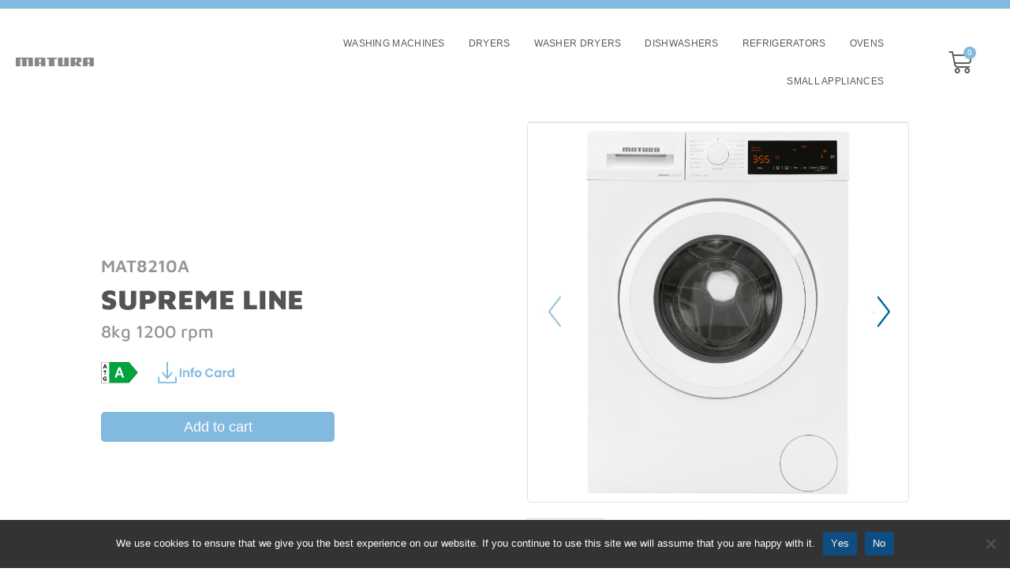

--- FILE ---
content_type: text/html; charset=UTF-8
request_url: https://matura-home.com/wp-admin/admin-ajax.php
body_size: 0
content:
{"status":1,"html":"<div class=\"cps-cart-container-outer\"><\/div>\n<div class=\"cps-buttons\">\n    <button class=\"cps-btn cps-btn-secondary cont-shopping\">Continue shopping<\/button>\n    <a class=\"cps-btn cps-btn-primary\" href=\"\/cart\/\">Pregled ko\u0161arice<\/a>\n<\/div>\n"}

--- FILE ---
content_type: text/css
request_url: https://matura-home.com/wp-content/uploads/elementor/css/post-969.css?ver=1766441622
body_size: 2111
content:
.elementor-969 .elementor-element.elementor-element-5ec34470:not(.elementor-motion-effects-element-type-background), .elementor-969 .elementor-element.elementor-element-5ec34470 > .elementor-motion-effects-container > .elementor-motion-effects-layer{background-color:#82BADF;}.elementor-969 .elementor-element.elementor-element-5ec34470 > .elementor-container{min-height:1.5vh;}.elementor-969 .elementor-element.elementor-element-5ec34470.ob-is-breaking-bad > .elementor-container{justify-content:flex-start !important;flex-direction:row;}.elementor-969 .elementor-element.elementor-element-5ec34470.ob-is-breaking-bad.ob-bb-inner > .elementor-container{justify-content:flex-start !important;flex-direction:row;}.elementor-969 .elementor-element.elementor-element-5ec34470.ob-is-breaking-bad.ob-is-glider > .elementor-container.swiper-vertical{flex-direction:column;}.elementor-969 .elementor-element.elementor-element-5ec34470.ob-is-breaking-bad.ob-is-glider.ob-bb-inner > .elementor-container.swiper-vertical{flex-direction:column;}.elementor-969 .elementor-element.elementor-element-5ec34470.ob-is-breaking-bad.ob-bb-inner{width:100%;flex:unset;align-self:inherit;}.elementor-969 .elementor-element.elementor-element-5ec34470{transition:background 0.3s, border 0.3s, border-radius 0.3s, box-shadow 0.3s;}.elementor-969 .elementor-element.elementor-element-5ec34470 > .elementor-background-overlay{transition:background 0.3s, border-radius 0.3s, opacity 0.3s;}.elementor-969 .elementor-element.elementor-element-1d22cdcc.elementor-column{align-self:inherit;cursor:default;}.elementor-969 .elementor-element.elementor-element-389286d9.ob-is-breaking-bad > .elementor-container{justify-content:flex-start !important;flex-direction:row;}.elementor-969 .elementor-element.elementor-element-389286d9.ob-is-breaking-bad.ob-bb-inner > .elementor-container{justify-content:flex-start !important;flex-direction:row;}.elementor-969 .elementor-element.elementor-element-389286d9.ob-is-breaking-bad.ob-is-glider > .elementor-container.swiper-vertical{flex-direction:column;}.elementor-969 .elementor-element.elementor-element-389286d9.ob-is-breaking-bad.ob-is-glider.ob-bb-inner > .elementor-container.swiper-vertical{flex-direction:column;}.elementor-969 .elementor-element.elementor-element-389286d9.ob-is-breaking-bad.ob-bb-inner{width:100%;flex:unset;align-self:inherit;}.elementor-969 .elementor-element.elementor-element-389286d9{margin-top:0px;margin-bottom:0px;padding:20px 20px 20px 20px;}.elementor-bc-flex-widget .elementor-969 .elementor-element.elementor-element-16f1cbf7.elementor-column .elementor-widget-wrap{align-items:center;}.elementor-969 .elementor-element.elementor-element-16f1cbf7.elementor-column.elementor-element[data-element_type="column"] > .elementor-widget-wrap.elementor-element-populated{align-content:center;align-items:center;}.elementor-969 .elementor-element.elementor-element-16f1cbf7.elementor-column > .elementor-widget-wrap{justify-content:center;}.elementor-969 .elementor-element.elementor-element-16f1cbf7.elementor-column{align-self:inherit;cursor:default;}.elementor-969 .elementor-element.elementor-element-16f1cbf7 > .elementor-element-populated{margin:0px 0px 0px 0px;--e-column-margin-right:0px;--e-column-margin-left:0px;padding:0px 0px 0px 0px;}.elementor-969 .elementor-element.elementor-element-1a8fb80b > .elementor-widget-container{padding:0em 0em 0em 0em;}.elementor-969 .elementor-element.elementor-element-1a8fb80b{text-align:left;}.elementor-969 .elementor-element.elementor-element-1a8fb80b img{width:100vw;max-width:40%;transition-duration:0.5s;}.elementor-969 .elementor-element.elementor-element-1a8fb80b:hover img{opacity:0.75;}.elementor-bc-flex-widget .elementor-969 .elementor-element.elementor-element-39734481.elementor-column .elementor-widget-wrap{align-items:center;}.elementor-969 .elementor-element.elementor-element-39734481.elementor-column.elementor-element[data-element_type="column"] > .elementor-widget-wrap.elementor-element-populated{align-content:center;align-items:center;}.elementor-969 .elementor-element.elementor-element-39734481.elementor-column > .elementor-widget-wrap{justify-content:center;}.elementor-969 .elementor-element.elementor-element-39734481.elementor-column{align-self:inherit;cursor:default;}.elementor-969 .elementor-element.elementor-element-39734481 > .elementor-element-populated{margin:0px 0px 0px 0px;--e-column-margin-right:0px;--e-column-margin-left:0px;padding:0px 0px 0px 0px;}.elementor-969 .elementor-element.elementor-element-7562f012 .elementskit-navbar-nav > li > a:hover, .elementor-969 .elementor-element.elementor-element-7562f012 .elementskit-navbar-nav > li > a:focus, .elementor-969 .elementor-element.elementor-element-7562f012 .elementskit-navbar-nav > li > a:active, .elementor-969 .elementor-element.elementor-element-7562f012 .elementskit-navbar-nav > li:hover > a{background-color:#0F4D8100;}.elementor-969 .elementor-element.elementor-element-7562f012{width:var( --container-widget-width, 99.808% );max-width:99.808%;--container-widget-width:99.808%;--container-widget-flex-grow:0;}.elementor-969 .elementor-element.elementor-element-7562f012 > .elementor-widget-container{padding:0% 0% 0% 0%;}.elementor-969 .elementor-element.elementor-element-7562f012 .elementskit-menu-container{height:5%;border-radius:0px 0px 0px 0px;}.elementor-969 .elementor-element.elementor-element-7562f012 .elementskit-navbar-nav > li > a{font-size:0.9rem;font-weight:500;text-transform:uppercase;letter-spacing:0.3px;color:#54595F;padding:0px 15px 0px 15px;}.elementor-969 .elementor-element.elementor-element-7562f012 .elementskit-navbar-nav > li > a:hover{color:#000000;}.elementor-969 .elementor-element.elementor-element-7562f012 .elementskit-navbar-nav > li > a:focus{color:#000000;}.elementor-969 .elementor-element.elementor-element-7562f012 .elementskit-navbar-nav > li > a:active{color:#000000;}.elementor-969 .elementor-element.elementor-element-7562f012 .elementskit-navbar-nav > li:hover > a{color:#000000;}.elementor-969 .elementor-element.elementor-element-7562f012 .elementskit-navbar-nav > li:hover > a .elementskit-submenu-indicator{color:#000000;}.elementor-969 .elementor-element.elementor-element-7562f012 .elementskit-navbar-nav > li > a:hover .elementskit-submenu-indicator{color:#000000;}.elementor-969 .elementor-element.elementor-element-7562f012 .elementskit-navbar-nav > li > a:focus .elementskit-submenu-indicator{color:#000000;}.elementor-969 .elementor-element.elementor-element-7562f012 .elementskit-navbar-nav > li > a:active .elementskit-submenu-indicator{color:#000000;}.elementor-969 .elementor-element.elementor-element-7562f012 .elementskit-navbar-nav > li.current-menu-item > a{color:#000000;}.elementor-969 .elementor-element.elementor-element-7562f012 .elementskit-navbar-nav > li.current-menu-ancestor > a{color:#000000;}.elementor-969 .elementor-element.elementor-element-7562f012 .elementskit-navbar-nav > li.current-menu-ancestor > a .elementskit-submenu-indicator{color:#000000;}.elementor-969 .elementor-element.elementor-element-7562f012 .elementskit-navbar-nav > li > a .elementskit-submenu-indicator{color:#101010;fill:#101010;}.elementor-969 .elementor-element.elementor-element-7562f012 .elementskit-navbar-nav > li > a .ekit-submenu-indicator-icon{color:#101010;fill:#101010;}.elementor-969 .elementor-element.elementor-element-7562f012 .elementskit-navbar-nav .elementskit-submenu-panel > li > a{padding:15px 15px 15px 15px;color:#000000;}.elementor-969 .elementor-element.elementor-element-7562f012 .elementskit-navbar-nav .elementskit-submenu-panel > li > a:hover{color:#707070;}.elementor-969 .elementor-element.elementor-element-7562f012 .elementskit-navbar-nav .elementskit-submenu-panel > li > a:focus{color:#707070;}.elementor-969 .elementor-element.elementor-element-7562f012 .elementskit-navbar-nav .elementskit-submenu-panel > li > a:active{color:#707070;}.elementor-969 .elementor-element.elementor-element-7562f012 .elementskit-navbar-nav .elementskit-submenu-panel > li:hover > a{color:#707070;}.elementor-969 .elementor-element.elementor-element-7562f012 .elementskit-navbar-nav .elementskit-submenu-panel > li.current-menu-item > a{color:#707070 !important;}.elementor-969 .elementor-element.elementor-element-7562f012 .elementskit-submenu-panel{padding:15px 0px 15px 0px;}.elementor-969 .elementor-element.elementor-element-7562f012 .elementskit-navbar-nav .elementskit-submenu-panel{border-radius:0px 0px 0px 0px;min-width:220px;}.elementor-969 .elementor-element.elementor-element-7562f012 .elementskit-menu-hamburger{float:right;border-style:dotted;border-color:var( --e-global-color-f34b320 );}.elementor-969 .elementor-element.elementor-element-7562f012 .elementskit-menu-hamburger .elementskit-menu-hamburger-icon{background-color:var( --e-global-color-secondary );}.elementor-969 .elementor-element.elementor-element-7562f012 .elementskit-menu-hamburger > .ekit-menu-icon{color:var( --e-global-color-secondary );}.elementor-969 .elementor-element.elementor-element-7562f012 .elementskit-menu-hamburger:hover .elementskit-menu-hamburger-icon{background-color:rgba(0, 0, 0, 0.5);}.elementor-969 .elementor-element.elementor-element-7562f012 .elementskit-menu-hamburger:hover > .ekit-menu-icon{color:rgba(0, 0, 0, 0.5);}.elementor-969 .elementor-element.elementor-element-7562f012 .elementskit-menu-close{color:var( --e-global-color-secondary );}.elementor-969 .elementor-element.elementor-element-7562f012 .elementskit-menu-close:hover{color:rgba(0, 0, 0, 0.5);}.elementor-bc-flex-widget .elementor-969 .elementor-element.elementor-element-3e184a2b.elementor-column .elementor-widget-wrap{align-items:center;}.elementor-969 .elementor-element.elementor-element-3e184a2b.elementor-column.elementor-element[data-element_type="column"] > .elementor-widget-wrap.elementor-element-populated{align-content:center;align-items:center;}.elementor-969 .elementor-element.elementor-element-3e184a2b.elementor-column > .elementor-widget-wrap{justify-content:center;}.elementor-969 .elementor-element.elementor-element-3e184a2b.elementor-column{align-self:inherit;cursor:default;}.elementor-969 .elementor-element.elementor-element-3e184a2b > .elementor-element-populated{margin:0px 0px 0px 0px;--e-column-margin-right:0px;--e-column-margin-left:0px;padding:0px 0px 0px 0px;}.elementor-969 .elementor-element.elementor-element-5a941d8f > .elementor-widget-container{margin:0px 0px 0px 0px;padding:0px 0px 0px 0px;}.elementor-969 .elementor-element.elementor-element-5a941d8f{--main-alignment:right;--divider-style:solid;--subtotal-divider-style:solid;--elementor-remove-from-cart-button:none;--remove-from-cart-button:block;--toggle-button-icon-color:#555555;--toggle-button-background-color:#02010100;--toggle-button-border-color:#FFFFFF00;--toggle-button-icon-hover-color:#555555;--toggle-button-hover-background-color:#02010100;--toggle-button-hover-border-color:#02010100;--toggle-button-border-width:0px;--toggle-icon-size:30px;--items-indicator-text-color:#FFFFFF;--items-indicator-background-color:#82BADF;--cart-background-color:#FFFFFF;--cart-border-style:none;--menu-cart-subtotal-color:#222222;--menu-cart-subtotal-text-align:center;--product-price-color:#333333;--cart-footer-layout:1fr 1fr;--products-max-height-sidecart:calc(100vh - 240px);--products-max-height-minicart:calc(100vh - 385px);--view-cart-button-text-color:#FFFFFF;--view-cart-button-background-color:#82BADF;--checkout-button-background-color:#82BADF;}body:not(.rtl) .elementor-969 .elementor-element.elementor-element-5a941d8f .elementor-menu-cart__toggle .elementor-button-icon .elementor-button-icon-qty[data-counter]{right:-5px;top:-5px;}body.rtl .elementor-969 .elementor-element.elementor-element-5a941d8f .elementor-menu-cart__toggle .elementor-button-icon .elementor-button-icon-qty[data-counter]{right:5px;top:-5px;left:auto;}.elementor-969 .elementor-element.elementor-element-5a941d8f .elementor-menu-cart__subtotal{font-family:"Maven Pro", Sans-serif;}.elementor-969 .elementor-element.elementor-element-5a941d8f .widget_shopping_cart_content{--subtotal-divider-left-width:0;--subtotal-divider-right-width:0;}.elementor-969 .elementor-element.elementor-element-5a941d8f .elementor-menu-cart__product-name a{font-family:"Maven Pro", Sans-serif;font-size:25px;font-weight:500;}.elementor-969 .elementor-element.elementor-element-5a941d8f .elementor-menu-cart__product-price .product-quantity{color:#333333;}.elementor-969 .elementor-element.elementor-element-5a941d8f .elementor-menu-cart__footer-buttons a.elementor-button--view-cart{font-family:"Maven Pro", Sans-serif;font-size:16px;font-weight:500;border-radius:3px 3px 3px 3px;}.elementor-969 .elementor-element.elementor-element-5a941d8f .elementor-menu-cart__footer-buttons a.elementor-button--checkout{font-family:"Maven Pro", Sans-serif;font-size:16px;font-weight:500;border-radius:3px 3px 3px 3px;}html, body{overflow-x:auto;}@media(max-width:1200px){.elementor-969 .elementor-element.elementor-element-7562f012 .elementskit-navbar-nav > li > a{font-size:0.9vw;}}@media(min-width:601px){.elementor-969 .elementor-element.elementor-element-16f1cbf7{width:20%;}.elementor-969 .elementor-element.elementor-element-39734481{width:70%;}.elementor-969 .elementor-element.elementor-element-3e184a2b{width:9.664%;}}@media(min-width:2400px){.elementor-969 .elementor-element.elementor-element-7562f012 .elementskit-navbar-nav > li > a{font-size:0.8vw;}}@media(max-width:1900px){.elementor-969 .elementor-element.elementor-element-7562f012 .elementskit-navbar-nav > li > a{font-size:0.9vw;}}@media(max-width:1024px){.elementor-969 .elementor-element.elementor-element-1a8fb80b img{width:100vw;max-width:60%;}.elementor-969 .elementor-element.elementor-element-7562f012 > .elementor-widget-container{padding:0.5em 0em 0em 0em;}.elementor-969 .elementor-element.elementor-element-7562f012 .elementskit-nav-identity-panel{padding:10px 0px 10px 0px;}.elementor-969 .elementor-element.elementor-element-7562f012 .elementskit-menu-container{max-width:350px;border-radius:0px 0px 0px 0px;}.elementor-969 .elementor-element.elementor-element-7562f012 .elementskit-navbar-nav > li > a{color:#000000;padding:10px 15px 10px 15px;}.elementor-969 .elementor-element.elementor-element-7562f012 .elementskit-navbar-nav .elementskit-submenu-panel > li > a{font-size:4em;padding:0px 0px 0px 0px;}.elementor-969 .elementor-element.elementor-element-7562f012 .elementskit-navbar-nav .elementskit-submenu-panel{border-radius:0px 0px 0px 0px;}.elementor-969 .elementor-element.elementor-element-7562f012 .elementskit-menu-hamburger{padding:8px 8px 8px 8px;width:45px;border-radius:3px;}.elementor-969 .elementor-element.elementor-element-7562f012 .elementskit-menu-hamburger > .ekit-menu-icon{font-size:28px;}.elementor-969 .elementor-element.elementor-element-7562f012 .elementskit-menu-close{padding:8px 8px 8px 8px;margin:12px 12px 12px 12px;width:45px;border-radius:3px;}.elementor-969 .elementor-element.elementor-element-7562f012 .elementskit-nav-logo > img{max-width:160px;max-height:60px;}.elementor-969 .elementor-element.elementor-element-7562f012 .elementskit-nav-logo{margin:5px 0px 5px 0px;padding:5px 5px 5px 5px;}}@media(max-width:720px){.elementor-969 .elementor-element.elementor-element-1a8fb80b img{width:29vw;}.elementor-969 .elementor-element.elementor-element-7562f012 > .elementor-widget-container{margin:0em 0em 0em 0em;padding:0.5em 0em 0em 0em;}.elementor-969 .elementor-element.elementor-element-7562f012 .elementskit-navbar-nav > li > a{padding:0px 0px 0px 0px;}.elementor-969 .elementor-element.elementor-element-7562f012 .elementskit-menu-hamburger > .ekit-menu-icon{font-size:24px;}}@media(max-width:600px){.elementor-969 .elementor-element.elementor-element-389286d9{padding:10px 10px 10px 10px;}.elementor-969 .elementor-element.elementor-element-16f1cbf7{width:50%;}.elementor-969 .elementor-element.elementor-element-16f1cbf7 > .elementor-element-populated{margin:0px 0px 0px 0px;--e-column-margin-right:0px;--e-column-margin-left:0px;padding:0px 0px 0px 0px;}.elementor-969 .elementor-element.elementor-element-1a8fb80b > .elementor-widget-container{margin:0em 0em 0em 0em;padding:0em 0em 0em 0em;}.elementor-969 .elementor-element.elementor-element-1a8fb80b{text-align:left;}.elementor-969 .elementor-element.elementor-element-1a8fb80b img{width:100%;max-width:70%;}.elementor-969 .elementor-element.elementor-element-39734481{width:50%;}.elementor-969 .elementor-element.elementor-element-39734481 > .elementor-element-populated{margin:0px 0px 0px 0px;--e-column-margin-right:0px;--e-column-margin-left:0px;padding:0px 0px 0px 0px;}.elementor-969 .elementor-element.elementor-element-7562f012 > .elementor-widget-container{padding:0.5em 0.5em 0em 0em;}.elementor-969 .elementor-element.elementor-element-7562f012 .elementskit-menu-container{background-color:#FFFFFF;max-width:100%;border-radius:0px 0px 0px 0px;}.elementor-969 .elementor-element.elementor-element-7562f012 .elementskit-navbar-nav li a .ekit-menu-icon{padding:0em 0em 0em 0em;}.elementor-969 .elementor-element.elementor-element-7562f012 .elementskit-navbar-nav > li > a{font-size:4.5vw;line-height:0.3em;padding:15px 5px 15px 30px;}.elementor-969 .elementor-element.elementor-element-7562f012 .elementskit-navbar-nav-default .elementskit-dropdown-has>a .elementskit-submenu-indicator{margin:50px 50px 50px 50px;}.elementor-969 .elementor-element.elementor-element-7562f012 .elementskit-navbar-nav-default .elementskit-dropdown-has>a .ekit-submenu-indicator-icon{margin:50px 50px 50px 50px;}.elementor-969 .elementor-element.elementor-element-7562f012 .elementskit-submenu-panel{padding:30px 30px 30px 30px;}.elementor-969 .elementor-element.elementor-element-7562f012 .elementskit-menu-hamburger > .ekit-menu-icon{font-size:34px;}.elementor-969 .elementor-element.elementor-element-7562f012 .elementskit-nav-logo > img{max-width:120px;max-height:50px;}.elementor-969 .elementor-element.elementor-element-3e184a2b{width:50%;}.elementor-969 .elementor-element.elementor-element-3e184a2b > .elementor-element-populated{margin:0px 0px 0px 0px;--e-column-margin-right:0px;--e-column-margin-left:0px;padding:0px 0px 0px 0px;}.elementor-969 .elementor-element.elementor-element-5a941d8f{--toggle-icon-size:20px;}}

--- FILE ---
content_type: text/css
request_url: https://matura-home.com/wp-content/uploads/elementor/css/post-6214.css?ver=1766441622
body_size: 3637
content:
.elementor-6214 .elementor-element.elementor-element-ec35547:not(.elementor-motion-effects-element-type-background), .elementor-6214 .elementor-element.elementor-element-ec35547 > .elementor-motion-effects-container > .elementor-motion-effects-layer{background-color:#82BADF;}.elementor-6214 .elementor-element.elementor-element-ec35547.ob-is-breaking-bad > .elementor-container{justify-content:flex-start !important;flex-direction:row;}.elementor-6214 .elementor-element.elementor-element-ec35547.ob-is-breaking-bad.ob-bb-inner > .elementor-container{justify-content:flex-start !important;flex-direction:row;}.elementor-6214 .elementor-element.elementor-element-ec35547.ob-is-breaking-bad.ob-is-glider > .elementor-container.swiper-vertical{flex-direction:column;}.elementor-6214 .elementor-element.elementor-element-ec35547.ob-is-breaking-bad.ob-is-glider.ob-bb-inner > .elementor-container.swiper-vertical{flex-direction:column;}.elementor-6214 .elementor-element.elementor-element-ec35547.ob-is-breaking-bad.ob-bb-inner{width:100%;flex:unset;align-self:inherit;}.elementor-6214 .elementor-element.elementor-element-ec35547{transition:background 0.3s, border 0.3s, border-radius 0.3s, box-shadow 0.3s;margin-top:0px;margin-bottom:0px;padding:20px 0px 20px 0px;}.elementor-6214 .elementor-element.elementor-element-ec35547 > .elementor-background-overlay{transition:background 0.3s, border-radius 0.3s, opacity 0.3s;}.elementor-6214 .elementor-element.elementor-element-d684967.elementor-column{align-self:inherit;cursor:default;}.elementor-6214 .elementor-element.elementor-element-d684967 > .elementor-element-populated{margin:0px 0px 0px 0px;--e-column-margin-right:0px;--e-column-margin-left:0px;padding:0px 0px 0px 0px;}.elementor-6214 .elementor-element.elementor-element-9894374.ob-is-breaking-bad > .elementor-container{justify-content:flex-start !important;flex-direction:row;}.elementor-6214 .elementor-element.elementor-element-9894374.ob-is-breaking-bad.ob-bb-inner > .elementor-container{justify-content:flex-start !important;flex-direction:row;}.elementor-6214 .elementor-element.elementor-element-9894374.ob-is-breaking-bad.ob-is-glider > .elementor-container.swiper-vertical{flex-direction:column;}.elementor-6214 .elementor-element.elementor-element-9894374.ob-is-breaking-bad.ob-is-glider.ob-bb-inner > .elementor-container.swiper-vertical{flex-direction:column;}.elementor-6214 .elementor-element.elementor-element-9894374.ob-is-breaking-bad.ob-bb-inner{width:100%;flex:unset;align-self:inherit;}.elementor-6214 .elementor-element.elementor-element-9894374{margin-top:0px;margin-bottom:0px;padding:0px 0px 0px 0px;}.elementor-bc-flex-widget .elementor-6214 .elementor-element.elementor-element-8702079.elementor-column .elementor-widget-wrap{align-items:center;}.elementor-6214 .elementor-element.elementor-element-8702079.elementor-column.elementor-element[data-element_type="column"] > .elementor-widget-wrap.elementor-element-populated{align-content:center;align-items:center;}.elementor-6214 .elementor-element.elementor-element-8702079.elementor-column > .elementor-widget-wrap{justify-content:flex-start;}.elementor-6214 .elementor-element.elementor-element-8702079.elementor-column{align-self:inherit;cursor:default;}.elementor-6214 .elementor-element.elementor-element-8702079 > .elementor-element-populated{margin:0px 0px 0px 0px;--e-column-margin-right:0px;--e-column-margin-left:0px;padding:0px 0px 0px 0px;}.elementor-6214 .elementor-element.elementor-element-b84e594{text-align:left;}.elementor-6214 .elementor-element.elementor-element-b84e594 img{width:100%;max-width:60%;}.elementor-bc-flex-widget .elementor-6214 .elementor-element.elementor-element-4b11b8e.elementor-column .elementor-widget-wrap{align-items:center;}.elementor-6214 .elementor-element.elementor-element-4b11b8e.elementor-column.elementor-element[data-element_type="column"] > .elementor-widget-wrap.elementor-element-populated{align-content:center;align-items:center;}.elementor-6214 .elementor-element.elementor-element-4b11b8e.elementor-column > .elementor-widget-wrap{justify-content:flex-end;}.elementor-6214 .elementor-element.elementor-element-4b11b8e.elementor-column{align-self:inherit;cursor:default;}.elementor-6214 .elementor-element.elementor-element-4b11b8e > .elementor-element-populated{margin:0px 0px 0px 0px;--e-column-margin-right:0px;--e-column-margin-left:0px;padding:0px 0px 0px 0px;}.elementor-6214 .elementor-element.elementor-element-d7b0364 .elementor-repeater-item-749c00c.elementor-social-icon{background-color:#FF006E;}.elementor-6214 .elementor-element.elementor-element-d7b0364 .elementor-repeater-item-749c00c.elementor-social-icon i{color:#FFFFFF;}.elementor-6214 .elementor-element.elementor-element-d7b0364 .elementor-repeater-item-749c00c.elementor-social-icon svg{fill:#FFFFFF;}.elementor-6214 .elementor-element.elementor-element-d7b0364{--grid-template-columns:repeat(0, auto);--icon-size:17px;--grid-column-gap:5px;--grid-row-gap:0px;}.elementor-6214 .elementor-element.elementor-element-d7b0364 .elementor-widget-container{text-align:right;}.elementor-6214 .elementor-element.elementor-element-f5b1494:not(.elementor-motion-effects-element-type-background), .elementor-6214 .elementor-element.elementor-element-f5b1494 > .elementor-motion-effects-container > .elementor-motion-effects-layer{background-color:#82BADF;}.elementor-6214 .elementor-element.elementor-element-f5b1494.ob-is-breaking-bad > .elementor-container{justify-content:flex-start !important;flex-direction:row;}.elementor-6214 .elementor-element.elementor-element-f5b1494.ob-is-breaking-bad.ob-bb-inner > .elementor-container{justify-content:flex-start !important;flex-direction:row;}.elementor-6214 .elementor-element.elementor-element-f5b1494.ob-is-breaking-bad.ob-is-glider > .elementor-container.swiper-vertical{flex-direction:column;}.elementor-6214 .elementor-element.elementor-element-f5b1494.ob-is-breaking-bad.ob-is-glider.ob-bb-inner > .elementor-container.swiper-vertical{flex-direction:column;}.elementor-6214 .elementor-element.elementor-element-f5b1494.ob-is-breaking-bad.ob-bb-inner{width:100%;flex:unset;align-self:inherit;}.elementor-6214 .elementor-element.elementor-element-f5b1494{border-style:solid;border-width:1px 0px 1px 0px;border-color:#FFFFFF;transition:background 0.3s, border 0.3s, border-radius 0.3s, box-shadow 0.3s;margin-top:0px;margin-bottom:0px;padding:0px 0px 0px 0px;}.elementor-6214 .elementor-element.elementor-element-f5b1494, .elementor-6214 .elementor-element.elementor-element-f5b1494 > .elementor-background-overlay{border-radius:0px 0px 0px 0px;}.elementor-6214 .elementor-element.elementor-element-f5b1494 > .elementor-background-overlay{transition:background 0.3s, border-radius 0.3s, opacity 0.3s;}.elementor-6214 .elementor-element.elementor-element-f3f3f24 > .elementor-widget-wrap > .elementor-widget:not(.elementor-widget__width-auto):not(.elementor-widget__width-initial):not(:last-child):not(.elementor-absolute){margin-bottom:5px;}.elementor-6214 .elementor-element.elementor-element-f3f3f24.elementor-column{align-self:inherit;cursor:default;}.elementor-6214 .elementor-element.elementor-element-f3f3f24 > .elementor-element-populated{border-style:solid;border-width:0px 1px 0px 0px;border-color:#FFFFFF;margin:0px 0px 0px 0px;--e-column-margin-right:0px;--e-column-margin-left:0px;padding:20px 0px 20px 30px;}.elementor-6214 .elementor-element.elementor-element-f3f3f24 > .elementor-element-populated, .elementor-6214 .elementor-element.elementor-element-f3f3f24 > .elementor-element-populated > .elementor-background-overlay, .elementor-6214 .elementor-element.elementor-element-f3f3f24 > .elementor-background-slideshow{border-radius:0px 0px 0px 0px;}.elementor-6214 .elementor-element.elementor-element-6c92c39.ob-harakiri{writing-mode:inherit;}.elementor-6214 .elementor-element.elementor-element-6c92c39.ob-harakiri .elementor-heading-title{writing-mode:inherit;}.elementor-6214 .elementor-element.elementor-element-6c92c39.ob-harakiri div{writing-mode:inherit;}.elementor-6214 .elementor-element.elementor-element-6c92c39 > .elementor-widget-container{margin:0px 0px 0px 0px;padding:0px 0px 10px 0px;}.elementor-6214 .elementor-element.elementor-element-6c92c39 .elementor-heading-title{font-family:"Maven Pro", Sans-serif;font-size:18px;font-weight:600;text-transform:uppercase;color:#FFFFFF;}.elementor-6214 .elementor-element.elementor-element-6c92c39.ob-harakiri > div, .elementor-6214 .elementor-element.elementor-element-6c92c39.ob-harakiri > h1, .elementor-6214 .elementor-element.elementor-element-6c92c39.ob-harakiri > h2, .elementor-6214 .elementor-element.elementor-element-6c92c39.ob-harakiri > h3, .elementor-6214 .elementor-element.elementor-element-6c92c39.ob-harakiri > h4, .elementor-6214 .elementor-element.elementor-element-6c92c39.ob-harakiri > h5, .elementor-6214 .elementor-element.elementor-element-6c92c39.ob-harakiri > h6, .elementor-6214 .elementor-element.elementor-element-6c92c39.ob-harakiri > p{transform:rotate(0deg);}.elementor-6214 .elementor-element.elementor-element-6c92c39 > div{text-indent:0px;mix-blend-mode:inherit;}.elementor-6214 .elementor-element.elementor-element-664267f.ob-harakiri{writing-mode:inherit;}.elementor-6214 .elementor-element.elementor-element-664267f.ob-harakiri .elementor-heading-title{writing-mode:inherit;}.elementor-6214 .elementor-element.elementor-element-664267f.ob-harakiri div{writing-mode:inherit;}.elementor-6214 .elementor-element.elementor-element-664267f > .elementor-widget-container{margin:0px 0px 0px 0px;padding:0px 0px 0px 0px;}.elementor-6214 .elementor-element.elementor-element-664267f .elementor-heading-title{font-family:"Maven Pro", Sans-serif;font-size:15px;font-weight:400;color:#FFFFFF;}.elementor-6214 .elementor-element.elementor-element-664267f.ob-harakiri > div, .elementor-6214 .elementor-element.elementor-element-664267f.ob-harakiri > h1, .elementor-6214 .elementor-element.elementor-element-664267f.ob-harakiri > h2, .elementor-6214 .elementor-element.elementor-element-664267f.ob-harakiri > h3, .elementor-6214 .elementor-element.elementor-element-664267f.ob-harakiri > h4, .elementor-6214 .elementor-element.elementor-element-664267f.ob-harakiri > h5, .elementor-6214 .elementor-element.elementor-element-664267f.ob-harakiri > h6, .elementor-6214 .elementor-element.elementor-element-664267f.ob-harakiri > p{transform:rotate(0deg);}.elementor-6214 .elementor-element.elementor-element-664267f > div{text-indent:0px;mix-blend-mode:inherit;}.elementor-6214 .elementor-element.elementor-element-7f7d997.ob-harakiri{writing-mode:inherit;}.elementor-6214 .elementor-element.elementor-element-7f7d997.ob-harakiri .elementor-heading-title{writing-mode:inherit;}.elementor-6214 .elementor-element.elementor-element-7f7d997.ob-harakiri div{writing-mode:inherit;}.elementor-6214 .elementor-element.elementor-element-7f7d997 > .elementor-widget-container{margin:0px 0px 0px 0px;padding:0px 0px 0px 0px;}.elementor-6214 .elementor-element.elementor-element-7f7d997 .elementor-heading-title{font-family:"Maven Pro", Sans-serif;font-size:15px;font-weight:400;color:#FFFFFF;}.elementor-6214 .elementor-element.elementor-element-7f7d997.ob-harakiri > div, .elementor-6214 .elementor-element.elementor-element-7f7d997.ob-harakiri > h1, .elementor-6214 .elementor-element.elementor-element-7f7d997.ob-harakiri > h2, .elementor-6214 .elementor-element.elementor-element-7f7d997.ob-harakiri > h3, .elementor-6214 .elementor-element.elementor-element-7f7d997.ob-harakiri > h4, .elementor-6214 .elementor-element.elementor-element-7f7d997.ob-harakiri > h5, .elementor-6214 .elementor-element.elementor-element-7f7d997.ob-harakiri > h6, .elementor-6214 .elementor-element.elementor-element-7f7d997.ob-harakiri > p{transform:rotate(0deg);}.elementor-6214 .elementor-element.elementor-element-7f7d997 > div{text-indent:0px;mix-blend-mode:inherit;}.elementor-6214 .elementor-element.elementor-element-b084353.ob-harakiri{writing-mode:inherit;}.elementor-6214 .elementor-element.elementor-element-b084353.ob-harakiri .elementor-heading-title{writing-mode:inherit;}.elementor-6214 .elementor-element.elementor-element-b084353.ob-harakiri div{writing-mode:inherit;}.elementor-6214 .elementor-element.elementor-element-b084353 > .elementor-widget-container{margin:0px 0px 0px 0px;padding:0px 0px 0px 0px;}.elementor-6214 .elementor-element.elementor-element-b084353 .elementor-heading-title{font-family:"Maven Pro", Sans-serif;font-size:15px;font-weight:400;color:#FFFFFF;}.elementor-6214 .elementor-element.elementor-element-b084353.ob-harakiri > div, .elementor-6214 .elementor-element.elementor-element-b084353.ob-harakiri > h1, .elementor-6214 .elementor-element.elementor-element-b084353.ob-harakiri > h2, .elementor-6214 .elementor-element.elementor-element-b084353.ob-harakiri > h3, .elementor-6214 .elementor-element.elementor-element-b084353.ob-harakiri > h4, .elementor-6214 .elementor-element.elementor-element-b084353.ob-harakiri > h5, .elementor-6214 .elementor-element.elementor-element-b084353.ob-harakiri > h6, .elementor-6214 .elementor-element.elementor-element-b084353.ob-harakiri > p{transform:rotate(0deg);}.elementor-6214 .elementor-element.elementor-element-b084353 > div{text-indent:0px;mix-blend-mode:inherit;}.elementor-6214 .elementor-element.elementor-element-50329f4.ob-harakiri{writing-mode:inherit;}.elementor-6214 .elementor-element.elementor-element-50329f4.ob-harakiri .elementor-heading-title{writing-mode:inherit;}.elementor-6214 .elementor-element.elementor-element-50329f4.ob-harakiri div{writing-mode:inherit;}.elementor-6214 .elementor-element.elementor-element-50329f4 > .elementor-widget-container{margin:0px 0px 0px 0px;padding:0px 0px 0px 0px;}.elementor-6214 .elementor-element.elementor-element-50329f4 .elementor-heading-title{font-family:"Maven Pro", Sans-serif;font-size:15px;font-weight:400;color:#FFFFFF;}.elementor-6214 .elementor-element.elementor-element-50329f4.ob-harakiri > div, .elementor-6214 .elementor-element.elementor-element-50329f4.ob-harakiri > h1, .elementor-6214 .elementor-element.elementor-element-50329f4.ob-harakiri > h2, .elementor-6214 .elementor-element.elementor-element-50329f4.ob-harakiri > h3, .elementor-6214 .elementor-element.elementor-element-50329f4.ob-harakiri > h4, .elementor-6214 .elementor-element.elementor-element-50329f4.ob-harakiri > h5, .elementor-6214 .elementor-element.elementor-element-50329f4.ob-harakiri > h6, .elementor-6214 .elementor-element.elementor-element-50329f4.ob-harakiri > p{transform:rotate(0deg);}.elementor-6214 .elementor-element.elementor-element-50329f4 > div{text-indent:0px;mix-blend-mode:inherit;}.elementor-6214 .elementor-element.elementor-element-f70d099.ob-harakiri{writing-mode:inherit;}.elementor-6214 .elementor-element.elementor-element-f70d099.ob-harakiri .elementor-heading-title{writing-mode:inherit;}.elementor-6214 .elementor-element.elementor-element-f70d099.ob-harakiri div{writing-mode:inherit;}.elementor-6214 .elementor-element.elementor-element-f70d099 > .elementor-widget-container{margin:0px 0px 0px 0px;padding:0px 0px 0px 0px;}.elementor-6214 .elementor-element.elementor-element-f70d099 .elementor-heading-title{font-family:"Maven Pro", Sans-serif;font-size:15px;font-weight:400;color:#FFFFFF;}.elementor-6214 .elementor-element.elementor-element-f70d099.ob-harakiri > div, .elementor-6214 .elementor-element.elementor-element-f70d099.ob-harakiri > h1, .elementor-6214 .elementor-element.elementor-element-f70d099.ob-harakiri > h2, .elementor-6214 .elementor-element.elementor-element-f70d099.ob-harakiri > h3, .elementor-6214 .elementor-element.elementor-element-f70d099.ob-harakiri > h4, .elementor-6214 .elementor-element.elementor-element-f70d099.ob-harakiri > h5, .elementor-6214 .elementor-element.elementor-element-f70d099.ob-harakiri > h6, .elementor-6214 .elementor-element.elementor-element-f70d099.ob-harakiri > p{transform:rotate(0deg);}.elementor-6214 .elementor-element.elementor-element-f70d099 > div{text-indent:0px;mix-blend-mode:inherit;}.elementor-6214 .elementor-element.elementor-element-df722e3.ob-harakiri{writing-mode:inherit;}.elementor-6214 .elementor-element.elementor-element-df722e3.ob-harakiri .elementor-heading-title{writing-mode:inherit;}.elementor-6214 .elementor-element.elementor-element-df722e3.ob-harakiri div{writing-mode:inherit;}.elementor-6214 .elementor-element.elementor-element-df722e3 > .elementor-widget-container{margin:0px 0px 0px 0px;padding:0px 0px 0px 0px;}.elementor-6214 .elementor-element.elementor-element-df722e3 .elementor-heading-title{font-family:"Maven Pro", Sans-serif;font-size:15px;font-weight:400;color:#FFFFFF;}.elementor-6214 .elementor-element.elementor-element-df722e3.ob-harakiri > div, .elementor-6214 .elementor-element.elementor-element-df722e3.ob-harakiri > h1, .elementor-6214 .elementor-element.elementor-element-df722e3.ob-harakiri > h2, .elementor-6214 .elementor-element.elementor-element-df722e3.ob-harakiri > h3, .elementor-6214 .elementor-element.elementor-element-df722e3.ob-harakiri > h4, .elementor-6214 .elementor-element.elementor-element-df722e3.ob-harakiri > h5, .elementor-6214 .elementor-element.elementor-element-df722e3.ob-harakiri > h6, .elementor-6214 .elementor-element.elementor-element-df722e3.ob-harakiri > p{transform:rotate(0deg);}.elementor-6214 .elementor-element.elementor-element-df722e3 > div{text-indent:0px;mix-blend-mode:inherit;}.elementor-6214 .elementor-element.elementor-element-5c385ec.ob-harakiri{writing-mode:inherit;}.elementor-6214 .elementor-element.elementor-element-5c385ec.ob-harakiri .elementor-heading-title{writing-mode:inherit;}.elementor-6214 .elementor-element.elementor-element-5c385ec.ob-harakiri div{writing-mode:inherit;}.elementor-6214 .elementor-element.elementor-element-5c385ec > .elementor-widget-container{margin:0px 0px 0px 0px;padding:5px 0px 5px 0px;}.elementor-6214 .elementor-element.elementor-element-5c385ec .elementor-heading-title{font-family:"Maven Pro", Sans-serif;font-size:15px;font-weight:400;color:#FFFFFF;}.elementor-6214 .elementor-element.elementor-element-5c385ec.ob-harakiri > div, .elementor-6214 .elementor-element.elementor-element-5c385ec.ob-harakiri > h1, .elementor-6214 .elementor-element.elementor-element-5c385ec.ob-harakiri > h2, .elementor-6214 .elementor-element.elementor-element-5c385ec.ob-harakiri > h3, .elementor-6214 .elementor-element.elementor-element-5c385ec.ob-harakiri > h4, .elementor-6214 .elementor-element.elementor-element-5c385ec.ob-harakiri > h5, .elementor-6214 .elementor-element.elementor-element-5c385ec.ob-harakiri > h6, .elementor-6214 .elementor-element.elementor-element-5c385ec.ob-harakiri > p{transform:rotate(0deg);}.elementor-6214 .elementor-element.elementor-element-5c385ec > div{text-indent:0px;mix-blend-mode:inherit;}.elementor-6214 .elementor-element.elementor-element-01a65a1.ob-harakiri{writing-mode:inherit;}.elementor-6214 .elementor-element.elementor-element-01a65a1.ob-harakiri .elementor-heading-title{writing-mode:inherit;}.elementor-6214 .elementor-element.elementor-element-01a65a1.ob-harakiri div{writing-mode:inherit;}.elementor-6214 .elementor-element.elementor-element-01a65a1 > .elementor-widget-container{margin:0px 0px 0px 0px;padding:0px 0px 0px 0px;}.elementor-6214 .elementor-element.elementor-element-01a65a1 .elementor-heading-title{font-family:"Maven Pro", Sans-serif;font-size:15px;font-weight:400;color:#FFFFFF;}.elementor-6214 .elementor-element.elementor-element-01a65a1.ob-harakiri > div, .elementor-6214 .elementor-element.elementor-element-01a65a1.ob-harakiri > h1, .elementor-6214 .elementor-element.elementor-element-01a65a1.ob-harakiri > h2, .elementor-6214 .elementor-element.elementor-element-01a65a1.ob-harakiri > h3, .elementor-6214 .elementor-element.elementor-element-01a65a1.ob-harakiri > h4, .elementor-6214 .elementor-element.elementor-element-01a65a1.ob-harakiri > h5, .elementor-6214 .elementor-element.elementor-element-01a65a1.ob-harakiri > h6, .elementor-6214 .elementor-element.elementor-element-01a65a1.ob-harakiri > p{transform:rotate(0deg);}.elementor-6214 .elementor-element.elementor-element-01a65a1 > div{text-indent:0px;mix-blend-mode:inherit;}.elementor-6214 .elementor-element.elementor-element-5fff497.ob-harakiri{writing-mode:inherit;}.elementor-6214 .elementor-element.elementor-element-5fff497.ob-harakiri .elementor-heading-title{writing-mode:inherit;}.elementor-6214 .elementor-element.elementor-element-5fff497.ob-harakiri div{writing-mode:inherit;}.elementor-6214 .elementor-element.elementor-element-5fff497 > .elementor-widget-container{margin:0px 0px 0px 0px;padding:0px 0px 0px 0px;}.elementor-6214 .elementor-element.elementor-element-5fff497 .elementor-heading-title{font-family:"Maven Pro", Sans-serif;font-size:15px;font-weight:400;color:#FFFFFF;}.elementor-6214 .elementor-element.elementor-element-5fff497.ob-harakiri > div, .elementor-6214 .elementor-element.elementor-element-5fff497.ob-harakiri > h1, .elementor-6214 .elementor-element.elementor-element-5fff497.ob-harakiri > h2, .elementor-6214 .elementor-element.elementor-element-5fff497.ob-harakiri > h3, .elementor-6214 .elementor-element.elementor-element-5fff497.ob-harakiri > h4, .elementor-6214 .elementor-element.elementor-element-5fff497.ob-harakiri > h5, .elementor-6214 .elementor-element.elementor-element-5fff497.ob-harakiri > h6, .elementor-6214 .elementor-element.elementor-element-5fff497.ob-harakiri > p{transform:rotate(0deg);}.elementor-6214 .elementor-element.elementor-element-5fff497 > div{text-indent:0px;mix-blend-mode:inherit;}.elementor-6214 .elementor-element.elementor-element-f956b6c > .elementor-widget-wrap > .elementor-widget:not(.elementor-widget__width-auto):not(.elementor-widget__width-initial):not(:last-child):not(.elementor-absolute){margin-bottom:5px;}.elementor-6214 .elementor-element.elementor-element-f956b6c.elementor-column{align-self:inherit;cursor:default;}.elementor-6214 .elementor-element.elementor-element-f956b6c > .elementor-element-populated{border-style:solid;border-width:0px 1px 0px 0px;border-color:#FFFFFF;margin:0px 0px 0px 0px;--e-column-margin-right:0px;--e-column-margin-left:0px;padding:20px 0px 20px 30px;}.elementor-6214 .elementor-element.elementor-element-f956b6c > .elementor-element-populated, .elementor-6214 .elementor-element.elementor-element-f956b6c > .elementor-element-populated > .elementor-background-overlay, .elementor-6214 .elementor-element.elementor-element-f956b6c > .elementor-background-slideshow{border-radius:0px 0px 0px 0px;}.elementor-6214 .elementor-element.elementor-element-57ca9d6.ob-harakiri{writing-mode:inherit;}.elementor-6214 .elementor-element.elementor-element-57ca9d6.ob-harakiri .elementor-heading-title{writing-mode:inherit;}.elementor-6214 .elementor-element.elementor-element-57ca9d6.ob-harakiri div{writing-mode:inherit;}.elementor-6214 .elementor-element.elementor-element-57ca9d6 > .elementor-widget-container{margin:0px 0px 0px 0px;padding:0px 0px 10px 0px;}.elementor-6214 .elementor-element.elementor-element-57ca9d6 .elementor-heading-title{font-family:"Maven Pro", Sans-serif;font-size:18px;font-weight:600;text-transform:uppercase;color:#FFFFFF;}.elementor-6214 .elementor-element.elementor-element-57ca9d6.ob-harakiri > div, .elementor-6214 .elementor-element.elementor-element-57ca9d6.ob-harakiri > h1, .elementor-6214 .elementor-element.elementor-element-57ca9d6.ob-harakiri > h2, .elementor-6214 .elementor-element.elementor-element-57ca9d6.ob-harakiri > h3, .elementor-6214 .elementor-element.elementor-element-57ca9d6.ob-harakiri > h4, .elementor-6214 .elementor-element.elementor-element-57ca9d6.ob-harakiri > h5, .elementor-6214 .elementor-element.elementor-element-57ca9d6.ob-harakiri > h6, .elementor-6214 .elementor-element.elementor-element-57ca9d6.ob-harakiri > p{transform:rotate(0deg);}.elementor-6214 .elementor-element.elementor-element-57ca9d6 > div{text-indent:0px;mix-blend-mode:inherit;}.elementor-6214 .elementor-element.elementor-element-8b36e84.ob-harakiri{writing-mode:inherit;}.elementor-6214 .elementor-element.elementor-element-8b36e84.ob-harakiri .elementor-heading-title{writing-mode:inherit;}.elementor-6214 .elementor-element.elementor-element-8b36e84.ob-harakiri div{writing-mode:inherit;}.elementor-6214 .elementor-element.elementor-element-8b36e84 > .elementor-widget-container{margin:0px 0px 0px 0px;padding:0px 0px 0px 0px;}.elementor-6214 .elementor-element.elementor-element-8b36e84 .elementor-heading-title{font-family:"Maven Pro", Sans-serif;font-size:15px;font-weight:400;color:#FFFFFF;}.elementor-6214 .elementor-element.elementor-element-8b36e84.ob-harakiri > div, .elementor-6214 .elementor-element.elementor-element-8b36e84.ob-harakiri > h1, .elementor-6214 .elementor-element.elementor-element-8b36e84.ob-harakiri > h2, .elementor-6214 .elementor-element.elementor-element-8b36e84.ob-harakiri > h3, .elementor-6214 .elementor-element.elementor-element-8b36e84.ob-harakiri > h4, .elementor-6214 .elementor-element.elementor-element-8b36e84.ob-harakiri > h5, .elementor-6214 .elementor-element.elementor-element-8b36e84.ob-harakiri > h6, .elementor-6214 .elementor-element.elementor-element-8b36e84.ob-harakiri > p{transform:rotate(0deg);}.elementor-6214 .elementor-element.elementor-element-8b36e84 > div{text-indent:0px;mix-blend-mode:inherit;}.elementor-6214 .elementor-element.elementor-element-b05f7cd.ob-harakiri{writing-mode:inherit;}.elementor-6214 .elementor-element.elementor-element-b05f7cd.ob-harakiri .elementor-heading-title{writing-mode:inherit;}.elementor-6214 .elementor-element.elementor-element-b05f7cd.ob-harakiri div{writing-mode:inherit;}.elementor-6214 .elementor-element.elementor-element-b05f7cd > .elementor-widget-container{margin:0px 0px 0px 0px;padding:0px 0px 0px 0px;}.elementor-6214 .elementor-element.elementor-element-b05f7cd .elementor-heading-title{font-family:"Maven Pro", Sans-serif;font-size:15px;font-weight:400;color:#FFFFFF;}.elementor-6214 .elementor-element.elementor-element-b05f7cd.ob-harakiri > div, .elementor-6214 .elementor-element.elementor-element-b05f7cd.ob-harakiri > h1, .elementor-6214 .elementor-element.elementor-element-b05f7cd.ob-harakiri > h2, .elementor-6214 .elementor-element.elementor-element-b05f7cd.ob-harakiri > h3, .elementor-6214 .elementor-element.elementor-element-b05f7cd.ob-harakiri > h4, .elementor-6214 .elementor-element.elementor-element-b05f7cd.ob-harakiri > h5, .elementor-6214 .elementor-element.elementor-element-b05f7cd.ob-harakiri > h6, .elementor-6214 .elementor-element.elementor-element-b05f7cd.ob-harakiri > p{transform:rotate(0deg);}.elementor-6214 .elementor-element.elementor-element-b05f7cd > div{text-indent:0px;mix-blend-mode:inherit;}.elementor-6214 .elementor-element.elementor-element-a2ce973.ob-harakiri{writing-mode:inherit;}.elementor-6214 .elementor-element.elementor-element-a2ce973.ob-harakiri .elementor-heading-title{writing-mode:inherit;}.elementor-6214 .elementor-element.elementor-element-a2ce973.ob-harakiri div{writing-mode:inherit;}.elementor-6214 .elementor-element.elementor-element-a2ce973 > .elementor-widget-container{margin:0px 0px 0px 0px;padding:0px 0px 0px 0px;}.elementor-6214 .elementor-element.elementor-element-a2ce973 .elementor-heading-title{font-family:"Maven Pro", Sans-serif;font-size:15px;font-weight:400;color:#FFFFFF;}.elementor-6214 .elementor-element.elementor-element-a2ce973.ob-harakiri > div, .elementor-6214 .elementor-element.elementor-element-a2ce973.ob-harakiri > h1, .elementor-6214 .elementor-element.elementor-element-a2ce973.ob-harakiri > h2, .elementor-6214 .elementor-element.elementor-element-a2ce973.ob-harakiri > h3, .elementor-6214 .elementor-element.elementor-element-a2ce973.ob-harakiri > h4, .elementor-6214 .elementor-element.elementor-element-a2ce973.ob-harakiri > h5, .elementor-6214 .elementor-element.elementor-element-a2ce973.ob-harakiri > h6, .elementor-6214 .elementor-element.elementor-element-a2ce973.ob-harakiri > p{transform:rotate(0deg);}.elementor-6214 .elementor-element.elementor-element-a2ce973 > div{text-indent:0px;mix-blend-mode:inherit;}.elementor-6214 .elementor-element.elementor-element-e95b13f .elementor-button{background-color:var( --e-global-color-f34b320 );font-weight:600;fill:var( --e-global-color-c8809a4 );color:var( --e-global-color-c8809a4 );}.elementor-6214 .elementor-element.elementor-element-e95b13f > .elementor-widget-container{padding:20px 0px 0px 0px;}.elementor-6214 .elementor-element.elementor-element-a019ab6 > .elementor-widget-wrap > .elementor-widget:not(.elementor-widget__width-auto):not(.elementor-widget__width-initial):not(:last-child):not(.elementor-absolute){margin-bottom:5px;}.elementor-6214 .elementor-element.elementor-element-a019ab6.elementor-column{align-self:inherit;cursor:default;}.elementor-6214 .elementor-element.elementor-element-a019ab6 > .elementor-element-populated, .elementor-6214 .elementor-element.elementor-element-a019ab6 > .elementor-element-populated > .elementor-background-overlay, .elementor-6214 .elementor-element.elementor-element-a019ab6 > .elementor-background-slideshow{border-radius:0px 0px 0px 0px;}.elementor-6214 .elementor-element.elementor-element-a019ab6 > .elementor-element-populated{margin:0px 0px 0px 0px;--e-column-margin-right:0px;--e-column-margin-left:0px;padding:20px 0px 20px 30px;}.elementor-6214 .elementor-element.elementor-element-6dc6dad.ob-harakiri{writing-mode:inherit;}.elementor-6214 .elementor-element.elementor-element-6dc6dad.ob-harakiri .elementor-heading-title{writing-mode:inherit;}.elementor-6214 .elementor-element.elementor-element-6dc6dad.ob-harakiri div{writing-mode:inherit;}.elementor-6214 .elementor-element.elementor-element-6dc6dad > .elementor-widget-container{margin:0px 0px 0px 0px;padding:0px 0px 10px 0px;}.elementor-6214 .elementor-element.elementor-element-6dc6dad .elementor-heading-title{font-family:"Maven Pro", Sans-serif;font-size:18px;font-weight:600;text-transform:uppercase;color:#FFFFFF;}.elementor-6214 .elementor-element.elementor-element-6dc6dad.ob-harakiri > div, .elementor-6214 .elementor-element.elementor-element-6dc6dad.ob-harakiri > h1, .elementor-6214 .elementor-element.elementor-element-6dc6dad.ob-harakiri > h2, .elementor-6214 .elementor-element.elementor-element-6dc6dad.ob-harakiri > h3, .elementor-6214 .elementor-element.elementor-element-6dc6dad.ob-harakiri > h4, .elementor-6214 .elementor-element.elementor-element-6dc6dad.ob-harakiri > h5, .elementor-6214 .elementor-element.elementor-element-6dc6dad.ob-harakiri > h6, .elementor-6214 .elementor-element.elementor-element-6dc6dad.ob-harakiri > p{transform:rotate(0deg);}.elementor-6214 .elementor-element.elementor-element-6dc6dad > div{text-indent:0px;mix-blend-mode:inherit;}.elementor-6214 .elementor-element.elementor-element-2cafb1c .elementor-icon-list-items:not(.elementor-inline-items) .elementor-icon-list-item:not(:last-child){padding-block-end:calc(0px/2);}.elementor-6214 .elementor-element.elementor-element-2cafb1c .elementor-icon-list-items:not(.elementor-inline-items) .elementor-icon-list-item:not(:first-child){margin-block-start:calc(0px/2);}.elementor-6214 .elementor-element.elementor-element-2cafb1c .elementor-icon-list-items.elementor-inline-items .elementor-icon-list-item{margin-inline:calc(0px/2);}.elementor-6214 .elementor-element.elementor-element-2cafb1c .elementor-icon-list-items.elementor-inline-items{margin-inline:calc(-0px/2);}.elementor-6214 .elementor-element.elementor-element-2cafb1c .elementor-icon-list-items.elementor-inline-items .elementor-icon-list-item:after{inset-inline-end:calc(-0px/2);}.elementor-6214 .elementor-element.elementor-element-2cafb1c .elementor-icon-list-icon i{transition:color 0.3s;}.elementor-6214 .elementor-element.elementor-element-2cafb1c .elementor-icon-list-icon svg{transition:fill 0.3s;}.elementor-6214 .elementor-element.elementor-element-2cafb1c{--e-icon-list-icon-size:0px;--icon-vertical-offset:0px;}.elementor-6214 .elementor-element.elementor-element-2cafb1c .elementor-icon-list-icon{padding-inline-end:0px;}.elementor-6214 .elementor-element.elementor-element-2cafb1c .elementor-icon-list-item > .elementor-icon-list-text, .elementor-6214 .elementor-element.elementor-element-2cafb1c .elementor-icon-list-item > a{font-family:"Maven Pro", Sans-serif;font-size:15px;font-weight:400;text-decoration:none;line-height:22px;}.elementor-6214 .elementor-element.elementor-element-2cafb1c .elementor-icon-list-text{color:#FFFFFF;transition:color 0.3s;}.elementor-6214 .elementor-element.elementor-element-fcae64c > .elementor-widget-wrap > .elementor-widget:not(.elementor-widget__width-auto):not(.elementor-widget__width-initial):not(:last-child):not(.elementor-absolute){margin-bottom:5px;}.elementor-6214 .elementor-element.elementor-element-fcae64c.elementor-column{align-self:inherit;cursor:default;}.elementor-6214 .elementor-element.elementor-element-fcae64c > .elementor-element-populated{border-style:solid;border-width:0px 0px 0px 1px;border-color:#FFFFFF;margin:0px 0px 0px 0px;--e-column-margin-right:0px;--e-column-margin-left:0px;padding:20px 0px 20px 30px;}.elementor-6214 .elementor-element.elementor-element-fcae64c > .elementor-element-populated, .elementor-6214 .elementor-element.elementor-element-fcae64c > .elementor-element-populated > .elementor-background-overlay, .elementor-6214 .elementor-element.elementor-element-fcae64c > .elementor-background-slideshow{border-radius:0px 0px 0px 0px;}.elementor-6214 .elementor-element.elementor-element-95e9fb4.ob-harakiri{writing-mode:inherit;}.elementor-6214 .elementor-element.elementor-element-95e9fb4.ob-harakiri .elementor-heading-title{writing-mode:inherit;}.elementor-6214 .elementor-element.elementor-element-95e9fb4.ob-harakiri div{writing-mode:inherit;}.elementor-6214 .elementor-element.elementor-element-95e9fb4 > .elementor-widget-container{margin:0px 0px 0px 0px;padding:0px 0px 10px 0px;}.elementor-6214 .elementor-element.elementor-element-95e9fb4 .elementor-heading-title{font-family:"Maven Pro", Sans-serif;font-size:18px;font-weight:600;text-transform:uppercase;color:#FFFFFF;}.elementor-6214 .elementor-element.elementor-element-95e9fb4.ob-harakiri > div, .elementor-6214 .elementor-element.elementor-element-95e9fb4.ob-harakiri > h1, .elementor-6214 .elementor-element.elementor-element-95e9fb4.ob-harakiri > h2, .elementor-6214 .elementor-element.elementor-element-95e9fb4.ob-harakiri > h3, .elementor-6214 .elementor-element.elementor-element-95e9fb4.ob-harakiri > h4, .elementor-6214 .elementor-element.elementor-element-95e9fb4.ob-harakiri > h5, .elementor-6214 .elementor-element.elementor-element-95e9fb4.ob-harakiri > h6, .elementor-6214 .elementor-element.elementor-element-95e9fb4.ob-harakiri > p{transform:rotate(0deg);}.elementor-6214 .elementor-element.elementor-element-95e9fb4 > div{text-indent:0px;mix-blend-mode:inherit;}.elementor-6214 .elementor-element.elementor-element-88666be.ob-harakiri{writing-mode:inherit;}.elementor-6214 .elementor-element.elementor-element-88666be.ob-harakiri .elementor-heading-title{writing-mode:inherit;}.elementor-6214 .elementor-element.elementor-element-88666be.ob-harakiri div{writing-mode:inherit;}.elementor-6214 .elementor-element.elementor-element-88666be > .elementor-widget-container{margin:0px 0px 0px 0px;padding:0px 0px 0px 0px;}.elementor-6214 .elementor-element.elementor-element-88666be .elementor-heading-title{font-family:"Maven Pro", Sans-serif;font-size:15px;font-weight:400;color:#FFFFFF;}.elementor-6214 .elementor-element.elementor-element-88666be.ob-harakiri > div, .elementor-6214 .elementor-element.elementor-element-88666be.ob-harakiri > h1, .elementor-6214 .elementor-element.elementor-element-88666be.ob-harakiri > h2, .elementor-6214 .elementor-element.elementor-element-88666be.ob-harakiri > h3, .elementor-6214 .elementor-element.elementor-element-88666be.ob-harakiri > h4, .elementor-6214 .elementor-element.elementor-element-88666be.ob-harakiri > h5, .elementor-6214 .elementor-element.elementor-element-88666be.ob-harakiri > h6, .elementor-6214 .elementor-element.elementor-element-88666be.ob-harakiri > p{transform:rotate(0deg);}.elementor-6214 .elementor-element.elementor-element-88666be > div{text-indent:0px;mix-blend-mode:inherit;}.elementor-6214 .elementor-element.elementor-element-237d45c.ob-harakiri{writing-mode:inherit;}.elementor-6214 .elementor-element.elementor-element-237d45c.ob-harakiri .elementor-heading-title{writing-mode:inherit;}.elementor-6214 .elementor-element.elementor-element-237d45c.ob-harakiri div{writing-mode:inherit;}.elementor-6214 .elementor-element.elementor-element-237d45c > .elementor-widget-container{margin:0px 0px 0px 0px;padding:0px 0px 0px 0px;}.elementor-6214 .elementor-element.elementor-element-237d45c .elementor-heading-title{font-family:"Maven Pro", Sans-serif;font-size:15px;font-weight:400;color:#FFFFFF;}.elementor-6214 .elementor-element.elementor-element-237d45c.ob-harakiri > div, .elementor-6214 .elementor-element.elementor-element-237d45c.ob-harakiri > h1, .elementor-6214 .elementor-element.elementor-element-237d45c.ob-harakiri > h2, .elementor-6214 .elementor-element.elementor-element-237d45c.ob-harakiri > h3, .elementor-6214 .elementor-element.elementor-element-237d45c.ob-harakiri > h4, .elementor-6214 .elementor-element.elementor-element-237d45c.ob-harakiri > h5, .elementor-6214 .elementor-element.elementor-element-237d45c.ob-harakiri > h6, .elementor-6214 .elementor-element.elementor-element-237d45c.ob-harakiri > p{transform:rotate(0deg);}.elementor-6214 .elementor-element.elementor-element-237d45c > div{text-indent:0px;mix-blend-mode:inherit;}.elementor-6214 .elementor-element.elementor-element-d1f88cc.ob-harakiri{writing-mode:inherit;}.elementor-6214 .elementor-element.elementor-element-d1f88cc.ob-harakiri .elementor-heading-title{writing-mode:inherit;}.elementor-6214 .elementor-element.elementor-element-d1f88cc.ob-harakiri div{writing-mode:inherit;}.elementor-6214 .elementor-element.elementor-element-d1f88cc > .elementor-widget-container{margin:0px 0px 0px 0px;padding:0px 0px 0px 0px;}.elementor-6214 .elementor-element.elementor-element-d1f88cc .elementor-heading-title{font-family:"Maven Pro", Sans-serif;font-size:15px;font-weight:400;color:#FFFFFF;}.elementor-6214 .elementor-element.elementor-element-d1f88cc.ob-harakiri > div, .elementor-6214 .elementor-element.elementor-element-d1f88cc.ob-harakiri > h1, .elementor-6214 .elementor-element.elementor-element-d1f88cc.ob-harakiri > h2, .elementor-6214 .elementor-element.elementor-element-d1f88cc.ob-harakiri > h3, .elementor-6214 .elementor-element.elementor-element-d1f88cc.ob-harakiri > h4, .elementor-6214 .elementor-element.elementor-element-d1f88cc.ob-harakiri > h5, .elementor-6214 .elementor-element.elementor-element-d1f88cc.ob-harakiri > h6, .elementor-6214 .elementor-element.elementor-element-d1f88cc.ob-harakiri > p{transform:rotate(0deg);}.elementor-6214 .elementor-element.elementor-element-d1f88cc > div{text-indent:0px;mix-blend-mode:inherit;}.elementor-6214 .elementor-element.elementor-element-033fdd9.ob-harakiri{writing-mode:inherit;}.elementor-6214 .elementor-element.elementor-element-033fdd9.ob-harakiri .elementor-heading-title{writing-mode:inherit;}.elementor-6214 .elementor-element.elementor-element-033fdd9.ob-harakiri div{writing-mode:inherit;}.elementor-6214 .elementor-element.elementor-element-033fdd9 > .elementor-widget-container{margin:0px 0px 0px 0px;padding:0px 0px 0px 0px;}.elementor-6214 .elementor-element.elementor-element-033fdd9 .elementor-heading-title{font-family:"Maven Pro", Sans-serif;font-size:15px;font-weight:400;color:#FFFFFF;}.elementor-6214 .elementor-element.elementor-element-033fdd9.ob-harakiri > div, .elementor-6214 .elementor-element.elementor-element-033fdd9.ob-harakiri > h1, .elementor-6214 .elementor-element.elementor-element-033fdd9.ob-harakiri > h2, .elementor-6214 .elementor-element.elementor-element-033fdd9.ob-harakiri > h3, .elementor-6214 .elementor-element.elementor-element-033fdd9.ob-harakiri > h4, .elementor-6214 .elementor-element.elementor-element-033fdd9.ob-harakiri > h5, .elementor-6214 .elementor-element.elementor-element-033fdd9.ob-harakiri > h6, .elementor-6214 .elementor-element.elementor-element-033fdd9.ob-harakiri > p{transform:rotate(0deg);}.elementor-6214 .elementor-element.elementor-element-033fdd9 > div{text-indent:0px;mix-blend-mode:inherit;}.elementor-6214 .elementor-element.elementor-element-ec93d0a.ob-harakiri{writing-mode:inherit;}.elementor-6214 .elementor-element.elementor-element-ec93d0a.ob-harakiri .elementor-heading-title{writing-mode:inherit;}.elementor-6214 .elementor-element.elementor-element-ec93d0a.ob-harakiri div{writing-mode:inherit;}.elementor-6214 .elementor-element.elementor-element-ec93d0a > .elementor-widget-container{margin:0px 0px 0px 0px;padding:0px 0px 0px 0px;}.elementor-6214 .elementor-element.elementor-element-ec93d0a .elementor-heading-title{font-family:"Maven Pro", Sans-serif;font-size:15px;font-weight:400;color:#FFFFFF;}.elementor-6214 .elementor-element.elementor-element-ec93d0a.ob-harakiri > div, .elementor-6214 .elementor-element.elementor-element-ec93d0a.ob-harakiri > h1, .elementor-6214 .elementor-element.elementor-element-ec93d0a.ob-harakiri > h2, .elementor-6214 .elementor-element.elementor-element-ec93d0a.ob-harakiri > h3, .elementor-6214 .elementor-element.elementor-element-ec93d0a.ob-harakiri > h4, .elementor-6214 .elementor-element.elementor-element-ec93d0a.ob-harakiri > h5, .elementor-6214 .elementor-element.elementor-element-ec93d0a.ob-harakiri > h6, .elementor-6214 .elementor-element.elementor-element-ec93d0a.ob-harakiri > p{transform:rotate(0deg);}.elementor-6214 .elementor-element.elementor-element-ec93d0a > div{text-indent:0px;mix-blend-mode:inherit;}.elementor-6214 .elementor-element.elementor-element-b0c28bb:not(.elementor-motion-effects-element-type-background), .elementor-6214 .elementor-element.elementor-element-b0c28bb > .elementor-motion-effects-container > .elementor-motion-effects-layer{background-color:#82BADF;}.elementor-6214 .elementor-element.elementor-element-b0c28bb.ob-is-breaking-bad > .elementor-container{justify-content:flex-start !important;flex-direction:row;}.elementor-6214 .elementor-element.elementor-element-b0c28bb.ob-is-breaking-bad.ob-bb-inner > .elementor-container{justify-content:flex-start !important;flex-direction:row;}.elementor-6214 .elementor-element.elementor-element-b0c28bb.ob-is-breaking-bad.ob-is-glider > .elementor-container.swiper-vertical{flex-direction:column;}.elementor-6214 .elementor-element.elementor-element-b0c28bb.ob-is-breaking-bad.ob-is-glider.ob-bb-inner > .elementor-container.swiper-vertical{flex-direction:column;}.elementor-6214 .elementor-element.elementor-element-b0c28bb.ob-is-breaking-bad.ob-bb-inner{width:100%;flex:unset;align-self:inherit;}.elementor-6214 .elementor-element.elementor-element-b0c28bb{transition:background 0.3s, border 0.3s, border-radius 0.3s, box-shadow 0.3s;}.elementor-6214 .elementor-element.elementor-element-b0c28bb > .elementor-background-overlay{transition:background 0.3s, border-radius 0.3s, opacity 0.3s;}.elementor-6214 .elementor-element.elementor-element-96ff0ec.elementor-column{align-self:inherit;cursor:default;}.elementor-6214 .elementor-element.elementor-element-93a8556.ob-harakiri{writing-mode:inherit;}.elementor-6214 .elementor-element.elementor-element-93a8556.ob-harakiri .elementor-heading-title{writing-mode:inherit;}.elementor-6214 .elementor-element.elementor-element-93a8556.ob-harakiri div{writing-mode:inherit;}.elementor-6214 .elementor-element.elementor-element-93a8556 > .elementor-widget-container{margin:0px 0px 0px 0px;padding:0px 0px 0px 0px;}.elementor-6214 .elementor-element.elementor-element-93a8556{text-align:center;}.elementor-6214 .elementor-element.elementor-element-93a8556 .elementor-heading-title{font-family:"Maven Pro", Sans-serif;font-size:15px;font-weight:400;color:#FFFFFF;}.elementor-6214 .elementor-element.elementor-element-93a8556.ob-harakiri > div, .elementor-6214 .elementor-element.elementor-element-93a8556.ob-harakiri > h1, .elementor-6214 .elementor-element.elementor-element-93a8556.ob-harakiri > h2, .elementor-6214 .elementor-element.elementor-element-93a8556.ob-harakiri > h3, .elementor-6214 .elementor-element.elementor-element-93a8556.ob-harakiri > h4, .elementor-6214 .elementor-element.elementor-element-93a8556.ob-harakiri > h5, .elementor-6214 .elementor-element.elementor-element-93a8556.ob-harakiri > h6, .elementor-6214 .elementor-element.elementor-element-93a8556.ob-harakiri > p{transform:rotate(0deg);}.elementor-6214 .elementor-element.elementor-element-93a8556 > div{text-indent:0px;mix-blend-mode:inherit;}html, body{overflow-x:auto;}@media(min-width:601px){.elementor-6214 .elementor-element.elementor-element-8702079{width:30%;}.elementor-6214 .elementor-element.elementor-element-4b11b8e{width:70%;}}@media(max-width:1024px){.elementor-6214 .elementor-element.elementor-element-9894374{padding:0px 30px 0px 30px;}.elementor-6214 .elementor-element.elementor-element-6c92c39 .elementor-heading-title{font-size:18px;}.elementor-6214 .elementor-element.elementor-element-664267f .elementor-heading-title{font-size:13px;}.elementor-6214 .elementor-element.elementor-element-7f7d997 .elementor-heading-title{font-size:13px;}.elementor-6214 .elementor-element.elementor-element-b084353 .elementor-heading-title{font-size:13px;}.elementor-6214 .elementor-element.elementor-element-50329f4 .elementor-heading-title{font-size:13px;}.elementor-6214 .elementor-element.elementor-element-f70d099 .elementor-heading-title{font-size:13px;}.elementor-6214 .elementor-element.elementor-element-df722e3 .elementor-heading-title{font-size:13px;}.elementor-6214 .elementor-element.elementor-element-5c385ec .elementor-heading-title{font-size:13px;}.elementor-6214 .elementor-element.elementor-element-01a65a1 .elementor-heading-title{font-size:13px;}.elementor-6214 .elementor-element.elementor-element-5fff497 .elementor-heading-title{font-size:13px;}.elementor-6214 .elementor-element.elementor-element-57ca9d6 .elementor-heading-title{font-size:18px;}.elementor-6214 .elementor-element.elementor-element-8b36e84 .elementor-heading-title{font-size:13px;}.elementor-6214 .elementor-element.elementor-element-b05f7cd .elementor-heading-title{font-size:13px;}.elementor-6214 .elementor-element.elementor-element-a2ce973 .elementor-heading-title{font-size:13px;}.elementor-6214 .elementor-element.elementor-element-6dc6dad .elementor-heading-title{font-size:18px;}.elementor-6214 .elementor-element.elementor-element-2cafb1c .elementor-icon-list-item > .elementor-icon-list-text, .elementor-6214 .elementor-element.elementor-element-2cafb1c .elementor-icon-list-item > a{font-size:13px;}.elementor-6214 .elementor-element.elementor-element-95e9fb4 .elementor-heading-title{font-size:18px;}.elementor-6214 .elementor-element.elementor-element-88666be .elementor-heading-title{font-size:13px;}.elementor-6214 .elementor-element.elementor-element-237d45c .elementor-heading-title{font-size:13px;}.elementor-6214 .elementor-element.elementor-element-d1f88cc .elementor-heading-title{font-size:13px;}.elementor-6214 .elementor-element.elementor-element-033fdd9 .elementor-heading-title{font-size:13px;}.elementor-6214 .elementor-element.elementor-element-ec93d0a .elementor-heading-title{font-size:13px;}.elementor-6214 .elementor-element.elementor-element-93a8556 .elementor-heading-title{font-size:13px;}}@media(max-width:600px){.elementor-6214 .elementor-element.elementor-element-9894374{padding:0px 20px 0px 20px;}.elementor-6214 .elementor-element.elementor-element-8702079{width:50%;}.elementor-6214 .elementor-element.elementor-element-b84e594 img{max-width:70%;}.elementor-6214 .elementor-element.elementor-element-4b11b8e{width:50%;}.elementor-6214 .elementor-element.elementor-element-d7b0364{--icon-size:11px;}.elementor-6214 .elementor-element.elementor-element-6c92c39 .elementor-heading-title{font-size:16px;}.elementor-6214 .elementor-element.elementor-element-664267f .elementor-heading-title{font-size:12px;}.elementor-6214 .elementor-element.elementor-element-7f7d997 .elementor-heading-title{font-size:12px;}.elementor-6214 .elementor-element.elementor-element-b084353 .elementor-heading-title{font-size:12px;}.elementor-6214 .elementor-element.elementor-element-50329f4 .elementor-heading-title{font-size:12px;}.elementor-6214 .elementor-element.elementor-element-f70d099 .elementor-heading-title{font-size:12px;}.elementor-6214 .elementor-element.elementor-element-df722e3 .elementor-heading-title{font-size:12px;}.elementor-6214 .elementor-element.elementor-element-5c385ec .elementor-heading-title{font-size:12px;}.elementor-6214 .elementor-element.elementor-element-01a65a1 .elementor-heading-title{font-size:12px;}.elementor-6214 .elementor-element.elementor-element-5fff497 .elementor-heading-title{font-size:12px;}.elementor-6214 .elementor-element.elementor-element-57ca9d6 .elementor-heading-title{font-size:16px;}.elementor-6214 .elementor-element.elementor-element-8b36e84 .elementor-heading-title{font-size:12px;}.elementor-6214 .elementor-element.elementor-element-b05f7cd .elementor-heading-title{font-size:12px;}.elementor-6214 .elementor-element.elementor-element-a2ce973 .elementor-heading-title{font-size:12px;}.elementor-6214 .elementor-element.elementor-element-6dc6dad .elementor-heading-title{font-size:16px;}.elementor-6214 .elementor-element.elementor-element-95e9fb4 .elementor-heading-title{font-size:16px;}.elementor-6214 .elementor-element.elementor-element-88666be .elementor-heading-title{font-size:12px;}.elementor-6214 .elementor-element.elementor-element-237d45c .elementor-heading-title{font-size:12px;}.elementor-6214 .elementor-element.elementor-element-d1f88cc .elementor-heading-title{font-size:12px;}.elementor-6214 .elementor-element.elementor-element-033fdd9 .elementor-heading-title{font-size:12px;}.elementor-6214 .elementor-element.elementor-element-ec93d0a .elementor-heading-title{font-size:12px;}.elementor-6214 .elementor-element.elementor-element-93a8556{text-align:center;}.elementor-6214 .elementor-element.elementor-element-93a8556 .elementor-heading-title{font-size:12px;}}

--- FILE ---
content_type: text/css
request_url: https://matura-home.com/wp-content/plugins/products-custom-extra-services/front/assets/style.css?ver=1768818244
body_size: 2074
content:
 #pce_loader {
  display: none;
  position: fixed;
  top: 0;
  left: 0;
  width: 100%;
  height: 100%;
  background: rgb(4 4 4 / 12%);
  justify-content: center;
  align-items: center;
  z-index: 99999999;
}
.dflex_custom {
  display: flex !important;
}

.pceloader {
  width: 15px;
  aspect-ratio: 1;
  border-radius: 50%;
  animation: l5 1s infinite linear alternate;
}
@keyframes l5 {
  0%  {box-shadow: 20px 0 #000, -20px 0 #0002;background: #000 }
  33% {box-shadow: 20px 0 #000, -20px 0 #0002;background: #0002}
  66% {box-shadow: 20px 0 #0002,-20px 0 #000; background: #0002}
  100%{box-shadow: 20px 0 #0002,-20px 0 #000; background: #000 }
}

.cps-sidebar {
  position: fixed;
  top: 0;
  right: -1000px;
  width: 500px;
  height: 100vh;
  background: #fff;
  box-shadow: -2px 0 5px rgba(0, 0, 0, 0.2);
  transition: right 0.3s ease-in-out;
  padding: 10px 20px;
  overflow-y: auto;

}
.cps-sidebar.open {
	overflow:hidden;
  right: 0;
  z-index: 1111111;
}
.cps-overlay {
  position: fixed;
  top: 0;
  left: 0;
  width: 100%;
  height: 100%;
  background: rgba(0, 0, 0, 0.5);
  display: none;
}
.cps-overlay.active {
  display: block;
	z-index:11;
}
.cps-close-btn {
  font-size: 24px;
  cursor: pointer;
  height: 20px;
  display: flex;
  align-items: center;
  color: white;
  justify-content: center;
  width: 20px;
  position: absolute;
  top: 1px;
  left: 2px;
  background: red;
}
.cps-checkbox, .cps-radio {
  accent-color: #007aff;
}
.cps-btn {
  display: block;
  width: 100%;
  background: #007aff;
  color: #fff;
  text-align: center;
  padding: 10px;
  text-decoration: none;
  margin-top: 15px;
  border: none;
  cursor: pointer;
}
.cps-product-info {
/*  background: #e3e3e3;*/
  border-bottom: 1px solid #c0bbbb;
  padding: 2px;
}
.product_info_wrap {
  display: flex;
  justify-content: center;
  align-items: end;
  gap: 25px;

}
.product_info_wrap p {
  margin: unset;
  padding: unset;
  line-height: 30px;
}

.cps-cart-container {
/*  max-width: 600px;*/
background: #fff;
/*  padding: 20px;*/
border-radius: 10px;
/*  box-shadow: 0 0 10px rgba(0, 0, 0, 0.1);*/
margin: auto;
}
.cps-product-info {
    display: flex;
    align-items: center;
    gap: 15px;
    justify-content: space-between;
    padding-bottom: 15px;
}
.cps-product-image {
  width: 60px;
  height: 60px;
  border-radius: 5px;
}
.cps-success-message {
  color: green;
  font-weight: bold;
  font-size: 12px;
}
.cps-product-name {
  font-size: 12px;
  font-weight: bold;
}
.cps-product-price {
  font-size: 12px;
  color: #333;
}
.cps-services, .cps-insurance {
  margin-top: 20px;
}
.cps-checkbox-label, .cps-radio-label {
  display: block;
  margin: 10px 0;
}
.cps-buttons {
  display: flex;
  justify-content: space-between;
  margin-top: 20px;
}
.cps-btn {
  padding: 7px 7px;
  border: none;
  border-radius: 5px;
  cursor: pointer;
  font-size: 14px;
}
.cps-btn-primary {
  background-color: #007bff;
  color: white;
}
.cps-btn-secondary {
  background-color: #ddd;
  color: #333;
}
.cps_main_content {
  display: none;
}
.show_content .cps_main_content {
  display: block;
}
.label_with_content {
  background: #fdfcfc;
/*  padding: 2px 8px;*/
margin: 2px;
}
.cb_container {
  display: block;
  position: relative;
  padding-left: 35px;
/*  margin-bottom: 12px;*/
  cursor: pointer;
  font-size: 14px;
  -webkit-user-select: none;
  -moz-user-select: none;
  -ms-user-select: none;
  user-select: none;
}

.cb_container input {
  position: absolute;
  opacity: 0;
  cursor: pointer;
  height: 0;
  width: 0;
}

.checkmark {
	border-radius:50%;
  border: 1px solid black;
  position: absolute;
  top: 14px;
  left: 0;
  height: 20px;
  width: 20px;
  background-color: white;
}

.cb_container:hover input ~ .checkmark {
  background-color: #ccc;
}

.cb_container input:checked ~ .checkmark {
  background-color: #2196F3;
}

.checkmark:after {
  content: "";
  position: absolute;
  display: none;
}

.cb_container input:checked ~ .checkmark:after {
  display: block;
}

.cb_container .checkmark:after {
  left: 6px;
  top: 2px;
  width: 5px;
  height: 10px;
  border: solid white;
  border-width: 0 3px 3px 0;
  -webkit-transform: rotate(45deg);
  -ms-transform: rotate(45deg);
  transform: rotate(45deg);
}
.pcs_content_wrap .amount {
  font-weight: bold;
}
.cps-product-price .amount {
    font-size: 16px;
    font-weight: 600;
    color: #7ebbe0;
}
.cb_radio_container {
  display: block;
  position: relative;
  padding-left: 25px;
/*  margin-bottom: 12px;*/
  cursor: pointer;
  font-size: 14px;
  -webkit-user-select: none;
  -moz-user-select: none;
  -ms-user-select: none;
  user-select: none;
}

/* Hide the browser's default radio button */
.cb_radio_container input {
  position: absolute;
  opacity: 0;
  cursor: pointer;
}
.cps-services h3 {
  font-size: 16px;
}

/* Hide the browser's default radio button */
.cb_radio_container input {
  position: absolute;
  opacity: 0;
  cursor: pointer;
}
.pcs_content_wrap .fa-angle-down {
  display: none;
}
/* Create a custom radio button */
.checkmark_radio {
  position: absolute;
  top: 14px;
  left: 0;
  height: 20px;
  width: 20px;
  background-color: white;
  border-radius: 50%;
  border: 1px solid black;
}

/* On mouse-over, add a grey background color */
.cb_radio_container:hover input ~ .checkmark_radio {
  background-color: #ccc;
}

/* When the radio button is checked, add a blue background */
.cb_radio_container input:checked ~ .checkmark_radio {
  background-color: #2196F3;
}

/* Create the indicator (the dot/circle - hidden when not checked) */
.checkmark_radio:after {
  content: "";
  position: absolute;
  display: none;
}

/* Show the indicator (dot/circle) when checked */
.cb_radio_container input:checked ~ .checkmark_radio:after {
  display: block;
}
.single_service_added_wrap {
  display: none;
}
.woocommerce-cart .single_service_added_wrap, .woocommerce-checkout .single_service_added_wrap {
 display: flex;
}
.woocommerce-mini-cart .single_service_added_wrap {
	display:none !important;
}
/* Style the indicator (dot/circle) */
.cb_radio_container .checkmark_radio:after {
    top: 6px;
    left: 5px;
    width: 8px;
    height: 8px;
    border-radius: 50%;
    background: white;
}
.service_added span {
	font-size:10px !important;
}
.single_service_added_wrap {
/*   display: flex;*/
    align-items: center;
    gap: 5px;
    background: #ecd8d8;
    margin-top: 3px;
    padding: 4px;
}
.choosen_service {
  width: 80%;
}
.change_service_details {
  cursor: pointer;
}
.service_added , .service_added span,.change_service_details {
  font-size: 10px !important;
}
.cps-cart-container-outer {
	min-height:80vh;
	height:80vh;
	overflow-y:scroll;
}
.pcs_content_wrap {
  display: flex;
    align-items: center;
    justify-content: space-between;
    border:1px solid #f4f4f4;
    padding: 8px 10px;
}
.cps_main_content {
  font-size: 12px;
  border: 1px solid;
  padding: 5px 10px;
}
.cps-cart-container {
/* 	min-height:80vh; */
    overflow: hidden;
    display: flex;
    flex-direction: column;
    width: 100%;
}

.cps_popup_content {
    flex-grow: 1;
    overflow-y: auto;
    padding: 10px; /* Optional for spacing */
}

.cps-buttons {
  gap: 10px;
    position: sticky;
    bottom: 0;
    background: white; /* Ensure visibility */
    padding: 10px;
    box-shadow: 0 -2px 5px rgba(0, 0, 0, 0.1); /* Optional for separation effect */
}

.popupcontentsidebar {
/* 	overflow-y:scroll; */
  height: 100vh;
 }
@media only screen and (max-width: 768px) {
  .cps-services h3 {
    font-size: 12px;
  }
  .cps-sidebar{
    padding: 8px 10px;
  }
  .checkmark_radio {
    top: 0px;
  }
 .cps-sidebar {
    width: 100%;
 }
 .cb_container {
  padding-left: 25px;
 }
 .checkmark {
  top: 3px;
 }
 .checkmark,.checkmark_radio {
  height: 16px;
  width: 16px;
 }
 
 .cb_container {
  font-size: 10px;
  line-height: 18px;
 }
 .cb_container .checkmark:after {
  left: 6px;
  top: 1px;
  width: 3px;
  height: 7px;
}
.cb_radio_container {
  line-height: 18px;
  font-size: 10px;
}
.cb_radio_container .checkmark_radio:after {
  top: 4px;
  left: 4px;
}
 .cps-btn {
    padding: 0px 10px;
    margin-top:0px;
    font-size: 10px;
 }

 .cps-buttons {
    padding: 5px;
    gap: 5px;
 }
}

/* .elementor-menu-cart__toggle_wrapper .elementor-menu-cart__container.elementor-lightbox {
    display:none !important;
} */

--- FILE ---
content_type: text/css
request_url: https://matura-home.com/wp-content/plugins/triox-custom-gallery/public/assets/css/owp-image-gallery-public.css?ver=2.0
body_size: 1280
content:
#owpGallery {
  border-top: 1px solid #e6e6e6;
}
.owpSlider .swiper {
  width: 100%;
  height: 100%;
}

.owpSlider .swiper-slide {
  text-align: center;
  font-size: 18px;
  background: #fff;
  display: -webkit-box;
  display: -ms-flexbox;
  display: -webkit-flex;
  display: flex;
  -webkit-box-pack: center;
  -ms-flex-pack: center;
  -webkit-justify-content: center;
  justify-content: center;
  -webkit-box-align: center;
  -ms-flex-align: center;
  -webkit-align-items: center;
  align-items: center;
}
.owpSlider__preview .swiper-slide,
.owpSliderModal__preview .swiper-slide {
  max-height: 530px;
  height: auto;
}

.owpSlider .swiper-slide img {
  display: block;
  width: 100%;
  height: 100%;
  object-fit: contain;
}

.owpSliderNav {
  height: 80%;
  width: 100%;
}

.owpSliderPreview {
  height: 67vh;
  box-sizing: border-box;
  padding: 10px 0;
  margin-bottom: 20px;
  overflow:hidden;
}

div#innerSlides {
    justify-content: center;
}
.owpSliderNav .swiper-slide {
  width: 20%;
  cursor: pointer;
  max-height: 100px !important;
  height: auto !important;
  opacity: 1;
  position: relative;
}

.owpSlider .swiper-slide {
  cursor: pointer;
}

.owpSliderNav .swiper-slide::after {
  height: 100%;
  width: 100%;
  position: absolute;
  top: 0;
  left: 0;
  right: 0;
  bottom: 0;
  display: block;
  content: "";
  opacity: 0;
  background: #000;
  transition: opacity 0.3s ease-in-out;
}
.owpSliderNav .swiper-slide:hover::after {
  opacity: 0.25;
}
.owpSliderNav .swiper-slide-thumb-active {
  border: 1px solid #d8d8d8;
}

.owpSlider .swiper-slide img {
  display: block;
  width: 100%;
  height: 100%;
  object-fit: contain;
  user-select: none;
  -webkit-user-select: none;
}

.owpSlider .swiper-button-prev,
.owpSlider .swiper-button-next {
  background-image: none !important;
  outline: none !important;
  z-index: 2070;
}

.owpSlider .swiper-button-next,
.owpSlider .swiper-button-prev {
  color: #00639a;
}

.owpSlider .swiper-button-next:hover,
.owpSlider .swiper-button-prev:hover {
  color: #222;
}

.owpSliderNav .swiper-button-next,
.owpSliderNav .swiper-button-prev {
  background-color: #fff;
  position: absolute;
  top: 50%;
  width: calc(var(--swiper-navigation-size) / 20 * 10);
  height: var(--swiper-navigation-size);
  font-size: calc(var(--swiper-navigation-size) / 2.5);
  margin-top: calc(0px - (var(--swiper-navigation-size) / 2));
}

.owpSliderNav .swiper-button-next,
.owpSliderNav .swiper-container-rtl .swiper-button-prev {
  right: -6px;
  left: auto;
}

.owpSliderNav .swiper-button-prev,
.owpSliderNav .swiper-container-rtl .swiper-button-next {
  left: -6px;
  right: auto;
}

.owpSliderNav .swiper-button-next:after,
.owpSliderNav .swiper-button-prev:after {
  font-size: calc(var(--swiper-navigation-size) / 2.5);
}

.owpSlider__preview .swiper-button-next,
.owpSlider__preview.swiper-rtl .swiper-button-prev,
.owpSlider__preview .swiper-rtl .swiper-button-prev,
.owpSliderModal__preview .swiper-button-next,
.owpSliderModal__preview.swiper-rtl .swiper-button-prev,
.owpSliderModal__preview .swiper-rtl .swiper-button-prev {
  right: 0;
  left: auto;
}

.owpSlider__preview .swiper-button-prev,
.owpSlider__preview.swiper-rtl .swiper-button-next,
.owpSlider__preview .swiper-rtl .swiper-button-next,
.owpSliderModal__preview .swiper-button-prev,
.owpSliderModal__preview.swiper-rtl .swiper-button-next,
.owpSliderModal__preview .swiper-rtl .swiper-button-next {
  left: 0;
  right: auto;
}

/**
Gallery Window 
-------------------
**/

.owpGallery__window-overlay {
  height: 100%;
  width: 100%;
  background: rgba(0, 0, 0, 0.6);
  position: fixed;
  top: 0;
  left: 0;
  right: 0;
  bottom: 0;
  z-index: 9995;
  display: none;
  opacity: 1;
}
.owpGallery__window-modal {
  padding: 12px;
  display: none;
  background-color: #fff;
  top: 0;
  z-index: 1019999;
  padding: 16px;
  height: auto;
  position: fixed;
  left: 0;
  right: 0;
  min-height: 100vh;
  width: 100%;
  max-width: 100%;
  width: 960px;
  margin: 0;
}
.owpGallery__window-modal-heading {
font-size: 18px;
margin-top: -5px;
}

.owpGallery__window-close {
  position: absolute;
  top: 16px;
  right: 16px;
  color: #000;
  opacity: 0.8;
  z-index: 9999;
  transition: opacity 0.3s ease-in-out;
}

.owpGallery__window-close:hover {
  opacity: 1;
  cursor: pointer;
}

.owpGallery__window-close svg {
  transform: scale(1.2);
}
.owpGallery__window-close:hover svg {
  transform: scale(1.3);
}

.owpSliderModal__navigation {
  max-width: 100%;
  width: 900px;
  margin: 0 auto;
}

.owpSliderModal__preview img {
  cursor: zoom-in;
}

.owpSlider .swiper-button-next,
.owpSlider .swiper-button-prev {
  transform: scale(0.5);
}

@media (min-width: 768px) {
  .owpSlider .swiper-button-next,
  .owpSlider .swiper-button-prev {
    transform: scale(0.7);
  }
  .owpGallery__window-modal {
    padding: 20px;
  }
  .owpSlider__preview .swiper-button-next,
  .owpSlider__preview.swiper-rtl .swiper-button-prev,
  .owpSlider__preview .swiper-rtl .swiper-button-prev {
    right: 16px;
    left: auto;
  }

  .owpSlider__preview .swiper-button-prev,
  .owpSlider__preview.swiper-rtl .swiper-button-next,
  .owpSlider__preview .swiper-rtl .swiper-button-next {
    left: 16px;
    right: auto;
  }
  .owpGallery__window-close svg {
    transform: scale(1.4);
  }
  .owpGallery__window-close:hover svg {
    transform: scale(1.6);
  }
  .owpSliderNav {
    padding-left: 16px;
    padding-right: 16px;
  }
  .owpGallery__window-modal {
    max-width: calc(100% - 32px);
    min-height: calc(100vh - 40px);
    margin: 40px auto 0;
  }
    .owpGallery__window-modal-heading {
    font-size: 25px;
    margin-top: -5px;
    }
  
}

@media (min-width: 992px) {
  .owpGallery__window-modal {
    margin: 45px auto;
    min-height: calc(100vh - 100px);
  }
}

@media (min-width: 1200px) {
  .owpSlider .swiper-button-next,
  .owpSlider .swiper-button-prev {
    transform: scale(1);
  }
  .owpSlider__navigation .swiper-button-next:after,
  .owpSlider__navigation .swiper-button-prev:after,
  .owpSlider__preview .swiper-button-next:after,
  .owpSlider__preview .swiper-button-prev:after {
    transform: scale(0.7, 0.9);
  }
  .owpSlider__preview .swiper-button-next,
  .owpSlider__preview.swiper-rtl .swiper-button-prev,
  .owpSlider__preview .swiper-rtl .swiper-button-prev {
    right: 20px;
    left: auto;
  }

  .owpSlider__preview .swiper-button-prev,
  .owpSlider__preview.swiper-rtl .swiper-button-next,
  .owpSlider__preview .swiper-rtl .swiper-button-next {
    left: 20px;
    right: auto;
  }
  .owpGallery__window-close svg {
    transform: scale(1.5);
  }
  .owpGallery__window-close:hover svg {
    transform: scale(1.7);
  }
  .owpGallery__window-modal {
    margin: 20px auto;
    min-height: calc(100vh - 180px);
  }
}

@media (min-width: 1400px) {
  .owpGallery__window-modal {
    min-height: calc(100vh - 180px);
    height: calc(100vh - 40px) !important;
  }
}

--- FILE ---
content_type: text/css
request_url: https://matura-home.com/wp-content/uploads/elementor/css/post-442.css?ver=1766441624
body_size: 478
content:
.elementor-kit-442{--e-global-color-primary:#000000;--e-global-color-secondary:#54595F;--e-global-color-text:#7A7A7A;--e-global-color-accent:#61CE70;--e-global-color-f34b320:#FFF;--e-global-color-c8809a4:#82BADF;--e-global-color-44aaf5f:#5CA5D6;--e-global-color-b0479f6:#F5F5F5;--e-global-typography-primary-font-family:"Maven Pro";--e-global-typography-secondary-font-family:"Maven Pro";--e-global-typography-secondary-font-weight:normal;--e-global-typography-text-font-family:"Maven Pro";--e-global-typography-text-font-weight:400;--e-global-typography-accent-font-family:"Maven Pro";background-color:#FFFFFF;font-family:"Rubik", Sans-serif;font-size:1.8em;font-weight:400;}.elementor-kit-442 e-page-transition{background-color:#FFBC7D;}.elementor-kit-442 p{margin-block-end:0.1em;}body{overflow-x:inherit !important;}.elementor a, .elementor a:link, .elementor a:focus, .elementor a:active, .elementor a:hover{text-decoration:inherit !important;}.elementor a:link, .elementor .smooth-hover a:link, {transition:inherit;}.elementor-section.elementor-section-boxed > .elementor-container{max-width:1140px;}.e-con{--container-max-width:1140px;}.elementor-widget:not(:last-child){margin-block-end:20px;}.elementor-element{--widgets-spacing:20px 20px;--widgets-spacing-row:20px;--widgets-spacing-column:20px;}{}h1.entry-title{display:var(--page-title-display);}.elementor-lightbox{--lightbox-header-icons-size:20px;--lightbox-navigation-icons-size:30px;}@media(max-width:1024px){.elementor-section.elementor-section-boxed > .elementor-container{max-width:1024px;}.e-con{--container-max-width:1024px;}}@media(max-width:600px){.elementor-section.elementor-section-boxed > .elementor-container{max-width:767px;}.e-con{--container-max-width:767px;}}

--- FILE ---
content_type: text/css
request_url: https://matura-home.com/wp-content/uploads/elementor/css/post-12190.css?ver=1766441625
body_size: 519
content:
.elementor-12190 .elementor-element.elementor-element-6c2a8e2f.ob-is-breaking-bad > .elementor-container{justify-content:flex-start !important;flex-direction:row;}.elementor-12190 .elementor-element.elementor-element-6c2a8e2f.ob-is-breaking-bad.ob-bb-inner > .elementor-container{justify-content:flex-start !important;flex-direction:row;}.elementor-12190 .elementor-element.elementor-element-6c2a8e2f.ob-is-breaking-bad.ob-is-glider > .elementor-container.swiper-vertical{flex-direction:column;}.elementor-12190 .elementor-element.elementor-element-6c2a8e2f.ob-is-breaking-bad.ob-is-glider.ob-bb-inner > .elementor-container.swiper-vertical{flex-direction:column;}.elementor-12190 .elementor-element.elementor-element-6c2a8e2f.ob-is-breaking-bad.ob-bb-inner{width:100%;flex:unset;align-self:inherit;}.elementor-12190 .elementor-element.elementor-element-74f00dc1.elementor-column{align-self:inherit;cursor:default;}.elementor-12190 .elementor-element.elementor-element-1869a97d.ob-harakiri{writing-mode:inherit;}.elementor-12190 .elementor-element.elementor-element-1869a97d.ob-harakiri .elementor-heading-title{writing-mode:inherit;}.elementor-12190 .elementor-element.elementor-element-1869a97d.ob-harakiri div{writing-mode:inherit;}.elementor-12190 .elementor-element.elementor-element-1869a97d{text-align:center;}.elementor-12190 .elementor-element.elementor-element-1869a97d .elementor-heading-title{font-size:24px;font-weight:400;}.elementor-12190 .elementor-element.elementor-element-1869a97d.ob-harakiri > div, .elementor-12190 .elementor-element.elementor-element-1869a97d.ob-harakiri > h1, .elementor-12190 .elementor-element.elementor-element-1869a97d.ob-harakiri > h2, .elementor-12190 .elementor-element.elementor-element-1869a97d.ob-harakiri > h3, .elementor-12190 .elementor-element.elementor-element-1869a97d.ob-harakiri > h4, .elementor-12190 .elementor-element.elementor-element-1869a97d.ob-harakiri > h5, .elementor-12190 .elementor-element.elementor-element-1869a97d.ob-harakiri > h6, .elementor-12190 .elementor-element.elementor-element-1869a97d.ob-harakiri > p{transform:rotate(0deg);}.elementor-12190 .elementor-element.elementor-element-1869a97d > div{text-indent:0px;mix-blend-mode:inherit;}#elementor-popup-modal-12190{background-color:rgba(0,0,0,.8);justify-content:center;align-items:center;pointer-events:all;}#elementor-popup-modal-12190 .dialog-message{width:1100px;height:80vh;align-items:center;}#elementor-popup-modal-12190 .dialog-close-button{display:flex;}#elementor-popup-modal-12190 .dialog-widget-content{box-shadow:2px 8px 23px 3px rgba(0,0,0,0.2);}@media(max-width:600px){.elementor-12190 .elementor-element.elementor-element-6c2a8e2f{margin-top:0px;margin-bottom:0px;padding:0px 0px 0px 0px;}.elementor-12190 .elementor-element.elementor-element-74f00dc1 > .elementor-element-populated{margin:0px 0px 0px 0px;--e-column-margin-right:0px;--e-column-margin-left:0px;padding:0px 0px 0px 0px;}.elementor-12190 .elementor-element.elementor-element-1869a97d .elementor-heading-title{font-size:22px;}#elementor-popup-modal-12190 .dialog-message{width:90vw;padding:0px 10px 0px 10px;}#elementor-popup-modal-12190 .dialog-widget-content{margin:0px 0px 0px 0px;}}

--- FILE ---
content_type: text/css
request_url: https://matura-home.com/wp-content/themes/divi-child/assets/style.css?ver=1768818244
body_size: 954
content:
.product-thumbnail-cart {
    width: 150px;
}
.product-thumbnail-cart img {
    width: 100% !important;
}

.product-quantity-cart {
    border-top:unset !important;
}
.woocommerce-cart .cart-collaterals .shop_table tr {
    display:none;
}
.woocommerce-cart .cart-collaterals .shop_table tr.order-total {
    display:contents;
}
.cart-title-top:nth-of-type(n+2) {
    display: none;
}


.crt_product-info {
    font-size: 14px;
}

.product-title {
    font-size: 16px;
    font-weight: bold;
}

.product-id {
    font-size: 12px;
    color: #666;
}

.crt_price {
    font-size: 20px;
    font-weight: bold;
    color: #68a4e2;
    white-space: nowrap;
}

.delivery-info {
    font-size: 14px;
    margin-top: 5px;
    font-weight:600;
}

.energy-rating {
    font-size: 14px;
    font-weight: bold;
}

.quantity-selector {
    display: flex;
    align-items: center;
    border: 1px solid #ddd;
    border-radius: 5px;
    padding: 2px;
}

.quantity-selector button {
    background: none;
    border: none;
    font-size: 16px;
    cursor: pointer;
    padding: 5px;
}

.quantity-selector input {
    width: 30px;
    text-align: center;
    border: none;
    font-size: 16px;
}

.delete-btn {
    background: none;
    border: none;
    font-size: 16px;
    cursor: pointer;
    color: #666;
}       

.custom_cart_tr {
    position: relative;
}

.custom_cart_tr .product-quantity {
    position: absolute;
    bottom: -5px;
    right: 10px;
}
.custom_cart_tr .attachment-woocommerce_thumbnail {
    width: 150px !important;
}
.product-id {
    margin-bottom: 0px;
    padding-bottom: 0px;
}
.energy-rating {
    margin-top: 14px;
}
.product-quantity-cart {
    display: flex;
    justify-content: center;
    align-items: center;
    gap: 20px;
}
.removecart a {
    margin: 0;
    padding: 0;
    line-height: .7 !important;
}
.removecart i {
    font-size: 14px;
}
.quantity-selector .qty {
    border: unset !important;
}
.quantity-selector {
    padding: 1px 5px;
}
.quantity-selector input[type="number"]::-webkit-outer-spin-button,
.quantity-selector input[type="number"]::-webkit-inner-spin-button {
    -webkit-appearance: none;
    margin: 0;
}
.quantity-selector input[type="number"] {
    -moz-appearance: textfield;
}
.decrease_price,.increase_price {
    cursor: pointer;
}
.quantity-selector .quantity {
    text-align: center;
    width: 80px !important;
}

.removecart {
    border: 1px solid #ddd;
    padding: 3px 12px;
    border-radius: 4px;
}

.product-price.crt_price {
    display: block !important;
}

.woocommerce-cart .woocommerce .amount,.woocommerce-cart .woocommerce .woocommerce-Price-currencySymbol{
    color: #82badf !important;
    font-weight: 600 !important;
    font-size:18px !important;
}
.woocommerce-cart #coupon_code {
    padding: 8px !important;
}

.woocommerce-cart .e-apply-coupon {
    padding: 5px !important;
}

.cart-title-top {
    margin: unset !important;
    padding: unset !important;
    font-weight: 600;
}

.cart_totals_custom .shop_table.shop_table_responsive {
    margin-bottom: 0px !important;
}

.cart_totals_custom .checkout-button.button.wc-forward {
    padding: 0.3em 2em 0.3em 1em;
    border-radius: 5px;
}

.cart_totals_custom .wc-proceed-to-checkout {
    padding: 0px !important;
}
.cart_info_section {
    font-size: 18px;
}

.cart_info_section2 {
    border-bottom: 1px solid #efeeee;
}


.card_image_section img {
    border-radius: 5px;
}
.card_image_section img {
	height: 42px;
    object-fit: fill;
    width: 100%;
}
@media only screen and (max-width: 768px) {
    body .woocommerce-cart .woocommerce .amount,body .woocommerce-cart .woocommerce .woocommerce-Price-currencySymbol{
        font-size:14px !important;
    }
}

--- FILE ---
content_type: text/css
request_url: https://matura-home.com/wp-content/et-cache/13500/et-core-unified-deferred-13500.min.css?ver=1742509646
body_size: 896
content:
.et_pb_section_1.et_pb_section{padding-top:30px;padding-right:30px;padding-bottom:0px;padding-left:30px;margin-bottom:50px}.et_pb_row_7,body #page-container .et-db #et-boc .et-l .et_pb_row_7.et_pb_row,body.et_pb_pagebuilder_layout.single #page-container #et-boc .et-l .et_pb_row_7.et_pb_row,body.et_pb_pagebuilder_layout.single.et_full_width_page #page-container #et-boc .et-l .et_pb_row_7.et_pb_row,.et_pb_row_6,body #page-container .et-db #et-boc .et-l .et_pb_row_6.et_pb_row,body.et_pb_pagebuilder_layout.single #page-container #et-boc .et-l .et_pb_row_6.et_pb_row,body.et_pb_pagebuilder_layout.single.et_full_width_page #page-container #et-boc .et-l .et_pb_row_6.et_pb_row{width:100%}.et_pb_heading_24 .et_pb_heading_container h3,.et_pb_heading_24 .et_pb_heading_container h4,.et_pb_heading_24 .et_pb_heading_container h5,.et_pb_heading_24 .et_pb_heading_container h6,.et_pb_heading_24 .et_pb_heading_container h1,.et_pb_heading_24 .et_pb_heading_container h2{font-family:'Maven Pro',Helvetica,Arial,Lucida,sans-serif;font-weight:700;font-size:35px;color:#545454!important;text-align:center}.et_pb_heading_29 .et_pb_heading_container h1,.et_pb_heading_25 .et_pb_heading_container h1,.et_pb_heading_25 .et_pb_heading_container h2,.et_pb_heading_25 .et_pb_heading_container h3,.et_pb_heading_25 .et_pb_heading_container h4,.et_pb_heading_25 .et_pb_heading_container h5,.et_pb_heading_29 .et_pb_heading_container h3,.et_pb_heading_25 .et_pb_heading_container h6,.et_pb_heading_29 .et_pb_heading_container h2,.et_pb_heading_29 .et_pb_heading_container h4,.et_pb_heading_33 .et_pb_heading_container h6,.et_pb_heading_33 .et_pb_heading_container h5,.et_pb_heading_33 .et_pb_heading_container h4,.et_pb_heading_33 .et_pb_heading_container h3,.et_pb_heading_33 .et_pb_heading_container h2,.et_pb_heading_33 .et_pb_heading_container h1,.et_pb_heading_29 .et_pb_heading_container h6,.et_pb_heading_29 .et_pb_heading_container h5{font-family:'Maven Pro',Helvetica,Arial,Lucida,sans-serif;font-weight:700;font-size:22px;color:#FFFFFF!important;text-align:center}.et_pb_heading_29,.et_pb_heading_33,.et_pb_heading_25{background-color:#000000;border-radius:5px 5px 0 0;overflow:hidden;padding-top:20px!important}.et_pb_heading_26 .et_pb_heading_container h1,.et_pb_heading_34 .et_pb_heading_container h6,.et_pb_heading_34 .et_pb_heading_container h2,.et_pb_heading_34 .et_pb_heading_container h3,.et_pb_heading_34 .et_pb_heading_container h4,.et_pb_heading_34 .et_pb_heading_container h5,.et_pb_heading_30 .et_pb_heading_container h6,.et_pb_heading_30 .et_pb_heading_container h5,.et_pb_heading_30 .et_pb_heading_container h4,.et_pb_heading_30 .et_pb_heading_container h3,.et_pb_heading_30 .et_pb_heading_container h2,.et_pb_heading_26 .et_pb_heading_container h2,.et_pb_heading_30 .et_pb_heading_container h1,.et_pb_heading_34 .et_pb_heading_container h1,.et_pb_heading_26 .et_pb_heading_container h3,.et_pb_heading_26 .et_pb_heading_container h4,.et_pb_heading_26 .et_pb_heading_container h5,.et_pb_heading_26 .et_pb_heading_container h6{font-family:'Maven Pro',Helvetica,Arial,Lucida,sans-serif;font-size:16px;color:#FFFFFF!important;text-align:center}.et_pb_heading_30,.et_pb_heading_26,.et_pb_heading_34{background-color:#000000;padding-bottom:15px!important;margin-top:-22px!important}.et_pb_image_7,.et_pb_image_5,.et_pb_image_6{padding-bottom:30px;max-width:70%;text-align:left;margin-left:0}.et_pb_heading_35 .et_pb_heading_container h1,.et_pb_heading_27 .et_pb_heading_container h6,.et_pb_heading_35 .et_pb_heading_container h4,.et_pb_heading_35 .et_pb_heading_container h5,.et_pb_heading_35 .et_pb_heading_container h6,.et_pb_heading_35 .et_pb_heading_container h3,.et_pb_heading_31 .et_pb_heading_container h6,.et_pb_heading_31 .et_pb_heading_container h5,.et_pb_heading_35 .et_pb_heading_container h2,.et_pb_heading_31 .et_pb_heading_container h3,.et_pb_heading_31 .et_pb_heading_container h2,.et_pb_heading_31 .et_pb_heading_container h1,.et_pb_heading_31 .et_pb_heading_container h4,.et_pb_heading_27 .et_pb_heading_container h5,.et_pb_heading_27 .et_pb_heading_container h4,.et_pb_heading_27 .et_pb_heading_container h1,.et_pb_heading_27 .et_pb_heading_container h2,.et_pb_heading_27 .et_pb_heading_container h3{font-family:'Maven Pro',Helvetica,Arial,Lucida,sans-serif;font-weight:600;font-size:18px;color:#969491!important;text-align:center}.et_pb_heading_27,.et_pb_heading_31,.et_pb_heading_35{margin-top:-20px!important}.et_pb_heading_28 .et_pb_heading_container h2,.et_pb_heading_36 .et_pb_heading_container h6,.et_pb_heading_36 .et_pb_heading_container h5,.et_pb_heading_36 .et_pb_heading_container h4,.et_pb_heading_36 .et_pb_heading_container h3,.et_pb_heading_36 .et_pb_heading_container h1,.et_pb_heading_28 .et_pb_heading_container h1,.et_pb_heading_28 .et_pb_heading_container h4,.et_pb_heading_32 .et_pb_heading_container h6,.et_pb_heading_32 .et_pb_heading_container h5,.et_pb_heading_28 .et_pb_heading_container h5,.et_pb_heading_32 .et_pb_heading_container h3,.et_pb_heading_32 .et_pb_heading_container h2,.et_pb_heading_32 .et_pb_heading_container h1,.et_pb_heading_36 .et_pb_heading_container h2,.et_pb_heading_28 .et_pb_heading_container h6,.et_pb_heading_28 .et_pb_heading_container h3,.et_pb_heading_32 .et_pb_heading_container h4{font-family:'Maven Pro',Helvetica,Arial,Lucida,sans-serif;font-size:20px;color:#FFFFFF!important;text-align:center}.et_pb_heading_36,.et_pb_heading_32,.et_pb_heading_28{background-color:#82badf;border-radius:5px 5px 5px 5px;overflow:hidden;padding-top:18px!important;padding-bottom:10px!important;margin-top:-10px!important;margin-right:30px!important;margin-bottom:30px!important;margin-left:30px!important}.et_pb_column_17,.et_pb_column_18,.et_pb_column_19{background-color:#f8f8f8}.et_pb_section_1{border-radius:5px 5px 5px 5px;overflow:hidden;border-width:1px;border-color:rgba(10,10,10,0.1);width:100%;margin-left:auto!important;margin-right:auto!important}.et_pb_image_7.et_pb_module,.et_pb_image_5.et_pb_module,.et_pb_image_6.et_pb_module{margin-left:auto!important;margin-right:auto!important}@media only screen and (min-width:981px){.et_pb_section_1{max-width:58%}}@media only screen and (max-width:980px){.et_pb_section_1{max-width:80%}.et_pb_heading_24 .et_pb_heading_container h2,.et_pb_heading_24 .et_pb_heading_container h5,.et_pb_heading_24 .et_pb_heading_container h1,.et_pb_heading_24 .et_pb_heading_container h6,.et_pb_heading_24 .et_pb_heading_container h3,.et_pb_heading_24 .et_pb_heading_container h4{font-size:35px}.et_pb_heading_34,.et_pb_heading_30,.et_pb_heading_26{margin-top:-32px!important}.et_pb_image_6 .et_pb_image_wrap img,.et_pb_image_5 .et_pb_image_wrap img,.et_pb_image_7 .et_pb_image_wrap img{width:auto}}@media only screen and (max-width:767px){.et_pb_heading_24 .et_pb_heading_container h2,.et_pb_heading_24 .et_pb_heading_container h5,.et_pb_heading_24 .et_pb_heading_container h1,.et_pb_heading_24 .et_pb_heading_container h6,.et_pb_heading_24 .et_pb_heading_container h3,.et_pb_heading_24 .et_pb_heading_container h4{font-size:28px}.et_pb_heading_34,.et_pb_heading_30,.et_pb_heading_26{margin-top:-32px!important}.et_pb_image_6 .et_pb_image_wrap img,.et_pb_image_5 .et_pb_image_wrap img,.et_pb_image_7 .et_pb_image_wrap img{width:auto}}

--- FILE ---
content_type: application/javascript
request_url: https://matura-home.com/wp-content/plugins/products-custom-extra-services/front/assets/script.js?ver=1768818244
body_size: 814
content:
jQuery(function() {

//     jQuery(document).on('click','#elementor-menu-cart__toggle_button', function() {
//         document.querySelector('.cps-sidebar').classList.add('open');
//         document.querySelector('.cps-overlay').classList.add('active');
//     });

    function load_popup_html(html,callfrom) {
        if (!jQuery('.cps-sidebar').hasClass('open') && callfrom == 1) {
            document.querySelector('.cps-sidebar').classList.add('open');
            document.querySelector('.cps-overlay').classList.add('active');
        }
        jQuery('.popupcontentsidebar').html(html);
    }
    var ajaxUrl = jQuery('#pce_ajax_url').val();

    jQuery.ajax({
            url: ajaxUrl,
            type: 'POST',
            dataType:'json',
            data: {
                action: 'load_popup_html_via_php',
            },
            success: function (response) {
                load_popup_html(response.html,0);
            },
            error: function (xhr, status, error) {
            }
        });

    jQuery(document).on('click', '.change_service_details', function(e) {
        e.preventDefault();
        var product_id = jQuery(this).attr('data-product');
        var key = jQuery(this).attr('data-key');
        jQuery('#pce_loader').addClass('dflex_custom');
        jQuery.ajax({
            url: ajaxUrl,
            type: 'POST',
            dataType:'json',
            data: {
                action: 'pce_get_and_load_services_added',
                product_id,key
            },
            success: function (response) {
                jQuery('#pce_loader').removeClass('dflex_custom');
                load_popup_html(response.html,1);
            },
            error: function (xhr, status, error) {
            }
        });
    });

    jQuery(document).on('click', '.single_add_to_cart_button', function(e) {
        e.preventDefault();
        var qty = jQuery('.qty').val();
        var product_id = jQuery(this).val();
        jQuery('#pce_loader').addClass('dflex_custom');
        jQuery.ajax({
            url: ajaxUrl,
            type: 'POST',
            dataType:'json',
            data: {
                action: 'pce_add_product_to_cart',
                product_id,qty
            },
            success: function (response) {
                jQuery('#pce_loader').removeClass('dflex_custom');
                load_popup_html(response.html,1);
                jQuery(document.body).trigger('wc_fragment_refresh');
            },
            error: function (xhr, status, error) {
            }
        });
    });
    jQuery(document).on('change', '.cps-services input', function() {
        var all_fields_data = {};
        var tag = jQuery('.cps-services');
        tag.each(function(i, j) {
            var key = jQuery(j).attr('data-key');
            if (!all_fields_data[key]) {
                all_fields_data[key] = [];
            }
            jQuery(j).find('input:checked').each(function() {
                all_fields_data[key].push(jQuery(this).val());
            });
        });
        var product_id = jQuery(this).closest('.cps_popup_content').find('.current_product_id_for_service').val();
        jQuery('#pce_loader').addClass('dflex_custom');
        jQuery.ajax({
            url: ajaxUrl,
            type: 'POST',
            // dataType:'json',
            data: {
                action: 'pces_set_session_data_for_services',
                all_fields_data,product_id
            },
            success: function (response) {
                jQuery('#pce_loader').removeClass('dflex_custom');
                jQuery( document.body ).trigger( 'wc_fragment_refresh' );
                jQuery(document.body).trigger('wc_update_cart');
            },
            error: function (xhr, status, error) {
            }
        });

    });

    jQuery(document).on('click', '.cont-shopping', function() {
        closeSidebar();
    });
    jQuery(document).on('click', '.pcs_content_wrap', function() {
        jQuery(this).closest('.label_with_content').toggleClass('show_content');
    });
});

function closeSidebar() {
    document.querySelector('.cps-sidebar').classList.remove('open');
    document.querySelector('.cps-overlay').classList.remove('active');
}

--- FILE ---
content_type: application/javascript
request_url: https://matura-home.com/wp-content/plugins/triox-custom-gallery/public/assets/js/owp-image-gallery-public.js?ver=1.5
body_size: 844
content:
(function ($) {
  if (typeof Swiper === "undefined") {
    return;
  }

  var galleryModalContent = "";
  var swiperModalPreview = null;
  var swiperModalNav = null;

  var swiperNav = new Swiper(".owpSlider__navigation", {
    // Swiper configuration code
    loop: false,
    spaceBetween: 0,
    slidesPerView: 5,
    freeMode: true,
    spaceBetween: 0,
    observer: true,
    observeParents: true,
    watchSlidesProgress: true,
    watchSlidesVisibility: true,
    navigation: false,
    breakpoints: {
      300: {
        slidesPerView: 4,
      },
      340: {
        slidesPerView: 5,
      },
    },
  });

  var swiperPreview = new Swiper(".owpSlider__preview", {
    // Swiper configuration code
    
    slidesPerView: 1,
    loop: false,
    spaceBetween: 10,
    observer: true,
    observeParents: true,
    watchSlidesProgress: true,
    watchSlidesVisibility: true,
    navigation: {
      nextEl: ".owpSlider__preview .swiper-button-next",
      prevEl: ".owpSlider__preview .swiper-button-prev",
    },
    thumbs: {
      swiper: swiperNav,
    },
  });

  function initModalSlider(callback) {
    // Initialize swiperModalNav before swiperModalPreview
    swiperModalNav = new Swiper(".owpSliderModal__navigation", {
      // Swiper configuration code
      
      loop: false,
      spaceBetween: 0,
      slidesPerView: 10,
      freeMode: true,
      spaceBetween: 0,
      observer: true,
      observeParents: true,
      watchSlidesProgress: true,
      watchSlidesVisibility: true,
      navigation: false,
      breakpoints: {
        300: {
          slidesPerView: 4,
        },
        340: {
          slidesPerView: 5,
        },
        768: {
          slidesPerView: 6,
        },
        992: {
          slidesPerView: 8,
        },
        1200: {
          slidesPerView: 10,
        },
      },
    });

    swiperModalPreview = new Swiper(".owpSliderModal__preview", {
      loop: false,
      spaceBetween: 10,
      observer: true,
      observeParents: true,
      watchSlidesProgress: true,
      watchSlidesVisibility: true,
      navigation: {
        nextEl: ".owpSliderModal__preview .swiper-button-next",
        prevEl: ".owpSliderModal__preview .swiper-button-prev",
      },
      thumbs: {
        swiper: swiperModalNav,
      },
    });

    setTimeout(function () {
      swiperModalPreview.slideTo(Math.max(0, swiperPreview.activeIndex - 1));
      callback();
    }, 300);
  }

  function openGalleryWindow(e) {
    // openGalleryWindow function code
      var itemNumber = e.currentTarget.ariaLabel;
  var extractedNumber = itemNumber.split('/')[0].trim();
  console.log(swiperModalPreview);

  initModalSlider(function () {
    $(".owpSliderModal__preview .swiper-slide").each(function () {
      $(this).izoomify({
        magnify: 2.0,
        duration: 450
      });
    });

    // Use swiperModalPreview.slideTo here
    swiperModalPreview.slideTo(extractedNumber -1);

    $(".owpGallery__window-overlay").css("display", "block");
    $(".owpGallery__window-modal").css("display", "block");
  });
  }

  function closeGalleryWindow() {
    // closeGalleryWindow function code
     $(".owpGallery__window-overlay").css("display", "none");
    $(".owpGallery__window-modal").css("display", "none");
  }

  $(document).on("click", ".owpGallery__window-overlay", function (e) {
    // Click event handler code
     if ($(e.target).hasClass("owpGallery__window-overlay")) {
      closeGalleryWindow();
    }
  });

  $(document).on("click", ".owpGallery__window-close svg", closeGalleryWindow);

  $(document).on("click", ".owpSlider__preview .swiper-slide", function (e) {
    openGalleryWindow(e);
  });
})(jQuery);


--- FILE ---
content_type: application/javascript
request_url: https://matura-home.com/wp-content/themes/divi-child/assets/custom_js.js?ver=1768818244
body_size: 184
content:
jQuery(function() {
    jQuery(document).on('click','.increase_price', function(e) {
        e.preventDefault();
        var tag = jQuery(this).closest('.quantity-selector').find('.qty');
        var vv = parseInt(tag.val());
        vv = vv+1;
        tag.val(vv);
        tag.trigger('input');
    });
});